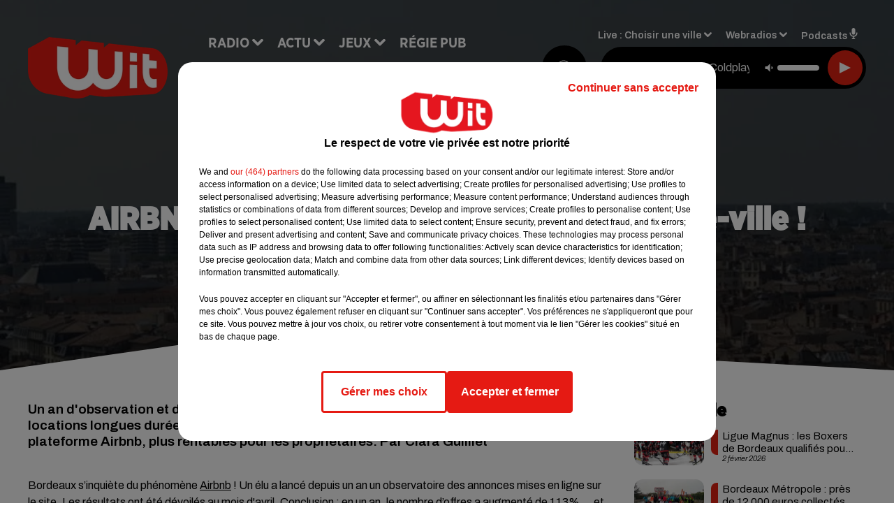

--- FILE ---
content_type: text/html; charset=utf-8
request_url: https://www.witfm.fr/news/airbnb-pousse-les-bordelais-hors-du-centre-ville-2149
body_size: 18160
content:
<!DOCTYPE html><html lang="fr"><head><meta charSet="utf-8"/><meta name="viewport" content="width=device-width,initial-scale=1.0"/><link rel="shortcut icon" type="image/x-icon" href="/favicon.ico"/><link rel="icon" type="image/x-icon" href="/favicon.ico"/><meta name="robots" content="max-snippet:-1, max-image-preview:large, max-video-preview:-1"/><script type="text/javascript" src="https://common.lesindesradios.fr/tc_LesIndesRadios_web_header.js" charSet="utf-8"></script><script type="text/javascript"> 

                    // Environment
                     var tc_vars = new Array();
                     var tc_array_events = new Array();
                     tc_vars["radio_id"] = '';
                    
                     window.tc_vars =
                      {
                        env_template: 'homepage',
                        env_work: 'PROD',
                        env_country: 'FR',
                        env_language: 'FR',
                        env_device: 'd',
                        env_currency: 'EUR',
                        // Website tree structure
                        page_name : "App load",
                        site_Id : 5608,
                        id_container : 'a5cc0b7b-4f9d-4e99-8884-ef2753293aba',
                        user_logged: 'no',
                        user_id: '',
                        user_type: '',
                        user_email: '',
                        radio_id:'',
                        id_reservation: '',
                        type_reservation: '',
                        ville_reservation: '',
                        date_reservation: '',
                        etablissement: '',
                        nom_espace: '',
                        quantite_siege: '',
                        creneau_reservation: '',
                        service_supplementaire: '',
                        unitprice_tf: '',
                        unitprice_ati: '',
                        totalprice_tf: '',
                        totalprice_ati: ''
                      };
                  
                      </script><meta name="description" content="Un an d&#x27;observation et d&#x27;étude du marché bordelais ont mené à cette conclusion. Les locations longues durées sont peu à peu remplacées par des locations saisonnières sur la plateforme Airbnb, plus rentables pour les propriétaires. Par Clara Guilliet"/><meta name="keywords" content="actu,info,actualité"/><title>AIRBNB pousse les bordelais hors du centre-ville ! - WIT FM</title><link href="https://www.witfm.fr/news/airbnb-pousse-les-bordelais-hors-du-centre-ville-2149" rel="canonical"/><meta property="twitter:title" content="AIRBNB pousse les bordelais hors du centre-ville ! - WIT FM"/><meta property="og:title" content="AIRBNB pousse les bordelais hors du centre-ville ! - WIT FM"/><meta property="og:url" content="https://www.witfm.fr/news/airbnb-pousse-les-bordelais-hors-du-centre-ville-2149"/><meta property="og:description" content="Un an d&#x27;observation et d&#x27;étude du marché bordelais ont mené à cette conclusion. Les locations longues durées sont peu à peu remplacées par des locations saisonnières sur la plateforme Airbnb, plus rentables pour les propriétaires. Par Clara Guilliet"/><meta property="twitter:description" content="Un an d&#x27;observation et d&#x27;étude du marché bordelais ont mené à cette conclusion. Les locations longues durées sont peu à peu remplacées par des locations saisonnières sur la plateforme Airbnb, plus rentables pour les propriétaires. Par Clara Guilliet"/><meta property="twitter:card" content="summary"/><meta property="og:type" content="article"/><meta property="twitter:image:alt" content=""/><meta property="og:image:alt" content=""/><meta property="twitter:image" content="https://medias.lesindesradios.fr/t:app(web)/t:r(unknown)/filters:format(jpeg)/radios/witfm/importrk/news/normal/2149.jpg"/><meta property="og:image" content="https://medias.lesindesradios.fr/t:app(web)/t:r(unknown)/filters:format(jpeg)/radios/witfm/importrk/news/normal/2149.jpg"/><meta name="og:image:width" content="350"/><meta name="next-head-count" content="17"/><link rel="stylesheet" type="text/css" href="/css/Statics2.css"/><link rel="stylesheet" type="text/css" href="/css/swiper-bundle.min.css"/><link href="/dynamics/8c52g1240/styles.css" rel="stylesheet" media="all"/><script>var apidata = {"radio":{"alias":"witfm","atId":628605,"background":null,"favicon":"https://bocir-medias-prod.s3.fr-par.scw.cloud/radios/witfm/images/favicon.ico","fixedPlayer":false,"id":"zonU3n4cTN","logoPosition":null,"maintenance":false,"metaDescription":"Site officiel de la radio Wit Fm. Ici c'est Wit Fm à Bordeaux, en Gironde et Nouvelle-Aquitaine. Écoutez la radio, nos webradios, podcasts, actu ...","name":"WIT FM","neoWinnerData":{"stationName":"WITAGENTBDX"},"pages":{"archive":"gnMFPDS8lA","lateralMenu":null,"playerExterne":"jSntIeMP1N","siteMap":"dSHuKhH6MT"},"playerPosition":["header","footer"],"primaryHost":"www.witfm.fr","radioFooterLogo":"https://bocir-medias-prod.s3.fr-par.scw.cloud/radios/witfm/images/footerLogo_J142Fb4Z97.png","radioLogo":"https://bocir-medias-prod.s3.fr-par.scw.cloud/radios/witfm/images/logo_zEP0iiF4US.png","robotsUrl":"https://www.witfm.fr/sitemap.xml\n","structure":{"header":{"logo":"left","menuHasRadios":null,"menuSide":"left","minimized":{"active":true,"onScroll":true},"sticky":true},"player":{"bottom":{"active":false,"hasBroadcast":false,"hideOnScroll":null,"sticky":true},"externalParameters":{"active":false,"size":{"height":null,"type":"medium","width":null},"title":null,"type":"newPage"},"hasDetails":false,"top":{"active":true,"simpleButtons":false}},"radioGroup":null,"rossel":null},"theme":{"blockTitleFont":"gothamNarrowUltra","darkColors":{"background":"#000000","muted":"#000000","text":"#ffffff"},"darkMode":false,"fontSizes":{"desktop":{"blockTitle":"2.6rem","chapo":"1.6rem","title":"4.6rem"},"mobile":{"blockTitle":"1.8rem","chapo":"1.6rem","title":"3.6rem"}},"footer":{"footerRadiosColor":null,"mainMenu":{"font":"gothamNarrow","fontSizes":{"desktop":"2rem","mobile":"2rem"},"italic":false,"menuColor":{"activeColor":"#e42313","arrowColor":"#6b6b6b","hoverColor":"#e42313","mainColor":"#ffffff"}},"secondMenu":{"font":"gothamNarrowBook","fontSizes":{"desktop":"1.5rem","mobile":"1.5rem"},"italic":false,"menuColor":{"activeColor":null,"arrowColor":null,"hoverColor":"#ffffff","mainColor":"#ffffff"}}},"footerColors":{"background":"#e42313","muted":"#ffffff","text":"#ffffff"},"header":{"color":"#e5e5e5","menu":{"font":"gothamNarrow","fontSizes":{"desktop":"2rem","mobile":"2rem"},"italic":false,"menuColor":{"activeColor":"#e42313","arrowColor":"#ffffff","hoverColor":"#e42313","mainColor":"#000000"}},"splitLine":{"active":true,"color":"#e5e5e5","fullWidth":false}},"homepageFontSizes":{"desktop":{"blockTitle":"6rem","chapo":null,"title":"17rem"},"mobile":{"blockTitle":"3.6rem","chapo":null,"title":"3.6rem"}},"italicTitles":false,"lightColors":{"background":"#ffffff","muted":"#000000","text":"#000000"},"mainColor":"#000000","mainFont":"archivo","player":{"artistParameters":{"color":"#ffffff","font":"archivo","fontSize":"1.6rem"},"bar":{"color":"#e42313","opacity":100},"mainColor":"#000000","titleParameters":{"color":"#ffffff","font":"archivo","fontSize":"1.4rem"}},"readMore":null,"readMoreFont":"gothamNarrow","rossel":{"button":null,"footer":null,"header":null,"heading":null,"separator":null,"thumbnail":{"borderBottom":null,"borderBottomColor":null,"fullWidth":null,"leadAnimation":null,"titleUnderline":null,"titleUnderlineColors":null,"zoom":true}},"separators":{"contentPageSeparator":{"desktopImage":{"mediaId":"vy0BCOOaNl","mediaUrl":"https://medias.lesindesradios.fr/fit-in/1440x2000//medias/Vsj0LZpM34/image/witfm_page_desktop1753260854505.svg"},"mobileImage":{"mediaId":"zPWx1FL10f","mediaUrl":"https://medias.lesindesradios.fr/fit-in/1440x2000//medias/Vsj0LZpM34/image/witfm_page_mobile1753450056884.svg"}},"footerSeparator":{"desktopImage":{"mediaId":"xEZ55KT8hF","mediaUrl":"https://medias.lesindesradios.fr/fit-in/1440x2000//medias/Vsj0LZpM34/image/witfm_footer_desktop1753260820565.svg"},"mobileImage":{"mediaId":"LnP2KF2mEo","mediaUrl":"https://medias.lesindesradios.fr/fit-in/1440x2000//medias/Vsj0LZpM34/image/witfm_footer_mobile1753260839521.svg"}},"homepageSeparator":{"desktopImage":{"mediaId":"Bq3znwbuaC","mediaUrl":"https://medias.lesindesradios.fr/fit-in/1440x2000//medias/Vsj0LZpM34/image/witfm_accueil_desktop1753260761356.svg"},"mobileBackwardImage":{"mediaId":"Ccar81pwwi","mediaUrl":"https://medias.lesindesradios.fr/fit-in/1440x2000//medias/Vsj0LZpM34/image/witfm_accueil_mobile_arriere_plan1753260780141.svg"},"mobileImage":{"mediaId":"qrVEJjTAHs","mediaUrl":"https://medias.lesindesradios.fr/fit-in/1440x2000//medias/Vsj0LZpM34/image/witfm_accueil_mobile1753281622830.svg"}}},"thumbnailBadgeFont":"gothamNarrow","thumbnailChipColor":"#e42313","thumbnailResumeFont":"archivo","titlesFont":"gothamNarrowBlack","titlesFontHomepage":"futura","useMainColorForTitles":false},"timeZone":"Europe/Paris","titreSite":"Ici c'est Wit FM !","ts":"8c52g1240","urls":{"appstore":"https://itunes.apple.com/fr/app/wit/id335004239?mt=8","facebook":"https://www.facebook.com/lapagewit","instagram":"https://www.instagram.com/wit_fm","playstore":"https://play.google.com/store/apps/details?id=com.starfm.app.wit&hl=fr_FR","twitter":"https://twitter.com/witfm","youtube":""}},"menuMain":{"id":"6tYZ1zXDaU","items":[{"id":"cm37mEmuuG","label":"À gagner sur Wit FM","parentId":"6ufpf5yU2U","target":"/jeux-en-cours/1"},{"id":"JG17pI8OHN","label":"Retrouver un titre","parentId":"tFHScfUqmk","target":"/retrouver-un-titre"},{"id":"IJWmcbt4Ex","label":"Comment nous écouter","parentId":"tFHScfUqmk","target":"/frequences-fm-dab-appli-mobile"},{"id":"tFHScfUqmk","label":"Radio","parentId":null,"target":"#"},{"id":"EES635pphL","label":"Actu","parentId":null,"target":"#"},{"id":"Gdw0NlD3pv","label":"Actu locale","parentId":"EES635pphL","target":"/actu-locale/1"},{"id":"NYNz3BB5sm","label":"Clubs partenaires","parentId":"6ufpf5yU2U","target":"/jeux-partenaires/1"},{"id":"FPOdnmsj2B","label":"Règlement des jeux ","parentId":"6ufpf5yU2U","target":"/reglements"},{"id":"h1ZsWXj2bz","label":"Émissions","parentId":"tFHScfUqmk","target":"/emissions/1"},{"id":"6ufpf5yU2U","label":"Jeux","parentId":null,"target":"/jeux-en-cours/1"},{"id":"aB065MNvmF","label":"Régie Pub","parentId":null,"target":"/contact-regie"},{"id":"uyZbilvnBU","label":"Contact","parentId":null,"target":"/contact"},{"id":"AEQxuIMQwD","label":"Musique","parentId":"EES635pphL","target":"/musique/1"},{"id":"bmCbWYn3hN","label":"Actu positive","parentId":"EES635pphL","target":"/actu-positive/1"},{"id":"FC0gZcWFqC","label":"Fil info","parentId":"EES635pphL","target":"/fil-info/1"},{"id":"eOyk4w8HYa","label":"Partenariats","parentId":"EES635pphL","target":"/evenements-a-venir/1"}],"menuType":"MAIN"},"menuFooter":{"id":"uijizdWjtl","items":[{"id":"vBIcbvm2g4","label":"Mentions légales","parentId":null,"target":"/mentions-legales"},{"id":"srN5qx4K3d","label":"Règlements des jeux","parentId":null,"target":"/reglements"},{"id":"DKqE0JnIz7","label":"Notice d’information RGPD","parentId":null,"target":"/rgpd"},{"id":"LqHzRycxYt","label":"Plan du site","parentId":null,"target":"/plan-du-site"}],"menuType":"FOOTER"},"mode":"light","ENDPOINT":"/graphql","zones":[{"group":null,"id":"lkZRV63X6h","label":"Choisir une ville","stream":{"altCover":"https://bocir-medias-prod.s3.fr-par.scw.cloud/radios/witfm/radiostream/p1T2uH2K6r/altCover_2I9nPYkqC7.jpeg","bd":"https://streams.lesindesradios.fr/play/radios/witfm/p1T2uH2K6r/any/60/sdstd.j3Xq2G%2BEQemjLVh5S1lnpIH0JhbW9UZoPUbywHwmA5Y%3D?format=sd","displayOnWebsite":true,"geofootprint":"44.53328260344534 -1.2544579378491627, 44.640866569231996 -0.5842919222241627, 44.72874170572086 -0.2629418245679127, 44.94298640227941 0.4703955777758573, 45.06921112838071 0.8384375699633573, 45.20676953567417 0.9016089566821073, 45.2899182081465 0.8439307340258573, 45.31889492368698 0.5747656949633573, 45.363297121075966 -0.5485863558178927, 45.40959272292915 -1.1583275667553927, 44.53328260344534 -1.2544579378491627","hasStartOver":false,"hd":"https://streams.lesindesradios.fr/play/radios/witfm/p1T2uH2K6r/any/60/sdstd.j3Xq2G%2BEQemjLVh5S1lnpIH0JhbW9UZoPUbywHwmA5Y%3D?format=hd","hls":"https://streams.lesindesradios.fr/play/radios/witfm/p1T2uH2K6r/any/60/sdstd.j3Xq2G%2BEQemjLVh5S1lnpIH0JhbW9UZoPUbywHwmA5Y%3D?format=hls","id":"p1T2uH2K6r","idMds":"2453443399508820009","imageUrl":"https://bocir-medias-prod.s3.fr-par.scw.cloud/radios/witfm/radiostream/p1T2uH2K6r/vignette_ikQ2UWNB1n.jpeg","label":"Wit Fm","parentId":null,"streamFormat":"Hd","type":"RADIO"}},{"group":null,"id":"Ggzi0Jdi9K","label":"Arcachon","stream":{"altCover":"https://bocir-medias-prod.s3.fr-par.scw.cloud/radios/witfm/radiostream/xZ4hjdJwoj/altCover_Wzm1AQ979q.jpeg","bd":"https://streams.lesindesradios.fr/play/radios/witfm/xZ4hjdJwoj/any/60/sdstd.3q%2FTvD01YKxRl2g6KEghMpaa1cjUWwh7HsKxsTYixg4%3D?format=sd","displayOnWebsite":true,"geofootprint":"44.53328260344534 -1.2544579378491627, 44.640866569231996 -0.5842919222241627, 44.72874170572086 -0.2629418245679127, 44.94298640227941 0.4703955777758573, 45.06921112838071 0.8384375699633573, 45.20676953567417 0.9016089566821073, 45.2899182081465 0.8439307340258573, 45.31889492368698 0.5747656949633573, 45.363297121075966 -0.5485863558178927, 45.40959272292915 -1.1583275667553927, 44.53328260344534 -1.2544579378491627","hasStartOver":false,"hd":"https://streams.lesindesradios.fr/play/radios/witfm/xZ4hjdJwoj/any/60/sdstd.3q%2FTvD01YKxRl2g6KEghMpaa1cjUWwh7HsKxsTYixg4%3D?format=hd","hls":"https://streams.lesindesradios.fr/play/radios/witfm/xZ4hjdJwoj/any/60/sdstd.3q%2FTvD01YKxRl2g6KEghMpaa1cjUWwh7HsKxsTYixg4%3D?format=hls","id":"xZ4hjdJwoj","idMds":"2453443399508820009","imageUrl":"https://bocir-medias-prod.s3.fr-par.scw.cloud/radios/witfm/radiostream/xZ4hjdJwoj/vignette_3NCPu3BYWh.jpeg","label":"Wit Fm Arcachon","parentId":"p1T2uH2K6r","streamFormat":"Hd","type":"RADIO"}},{"group":null,"id":"VYMJ7ueKgp","label":"Bordeaux","stream":{"altCover":"https://bocir-medias-prod.s3.fr-par.scw.cloud/radios/witfm/radiostream/p1T2uH2K6r/altCover_2I9nPYkqC7.jpeg","bd":"https://streams.lesindesradios.fr/play/radios/witfm/p1T2uH2K6r/any/60/sdstd.j3Xq2G%2BEQemjLVh5S1lnpIH0JhbW9UZoPUbywHwmA5Y%3D?format=sd","displayOnWebsite":true,"geofootprint":"44.53328260344534 -1.2544579378491627, 44.640866569231996 -0.5842919222241627, 44.72874170572086 -0.2629418245679127, 44.94298640227941 0.4703955777758573, 45.06921112838071 0.8384375699633573, 45.20676953567417 0.9016089566821073, 45.2899182081465 0.8439307340258573, 45.31889492368698 0.5747656949633573, 45.363297121075966 -0.5485863558178927, 45.40959272292915 -1.1583275667553927, 44.53328260344534 -1.2544579378491627","hasStartOver":false,"hd":"https://streams.lesindesradios.fr/play/radios/witfm/p1T2uH2K6r/any/60/sdstd.j3Xq2G%2BEQemjLVh5S1lnpIH0JhbW9UZoPUbywHwmA5Y%3D?format=hd","hls":"https://streams.lesindesradios.fr/play/radios/witfm/p1T2uH2K6r/any/60/sdstd.j3Xq2G%2BEQemjLVh5S1lnpIH0JhbW9UZoPUbywHwmA5Y%3D?format=hls","id":"p1T2uH2K6r","idMds":"2453443399508820009","imageUrl":"https://bocir-medias-prod.s3.fr-par.scw.cloud/radios/witfm/radiostream/p1T2uH2K6r/vignette_ikQ2UWNB1n.jpeg","label":"Wit Fm","parentId":null,"streamFormat":"Hd","type":"RADIO"}},{"group":null,"id":"5mmxkPvm0t","label":"Périgueux","stream":{"altCover":"https://bocir-medias-prod.s3.fr-par.scw.cloud/radios/witfm/radiostream/1yNQToCUVL/altCover_MmZHkHzXkS.jpeg","bd":"https://streams.lesindesradios.fr/play/radios/witfm/1yNQToCUVL/any/60/sdstd.cF2Jj6DXiXneh7RS%2FKk2a0Z8fvFryTnX%2B1S7zU9SXJI%3D?format=sd","displayOnWebsite":true,"geofootprint":"44.53328260344534 -1.2544579378491627, 44.640866569231996 -0.5842919222241627, 44.72874170572086 -0.2629418245679127, 44.94298640227941 0.4703955777758573, 45.06921112838071 0.8384375699633573, 45.20676953567417 0.9016089566821073, 45.2899182081465 0.8439307340258573, 45.31889492368698 0.5747656949633573, 45.363297121075966 -0.5485863558178927, 45.40959272292915 -1.1583275667553927, 44.53328260344534 -1.2544579378491627","hasStartOver":false,"hd":"https://streams.lesindesradios.fr/play/radios/witfm/1yNQToCUVL/any/60/sdstd.cF2Jj6DXiXneh7RS%2FKk2a0Z8fvFryTnX%2B1S7zU9SXJI%3D?format=hd","hls":"https://streams.lesindesradios.fr/play/radios/witfm/1yNQToCUVL/any/60/sdstd.cF2Jj6DXiXneh7RS%2FKk2a0Z8fvFryTnX%2B1S7zU9SXJI%3D?format=hls","id":"1yNQToCUVL","idMds":"2453443399508820009","imageUrl":"https://bocir-medias-prod.s3.fr-par.scw.cloud/radios/witfm/radiostream/1yNQToCUVL/vignette_JicrKwLEPu.jpeg","label":"Wit Fm Périgueux","parentId":"p1T2uH2K6r","streamFormat":"Hd","type":"RADIO"}}],"webradios":[{"altCover":"https://bocir-medias-prod.s3.fr-par.scw.cloud/radios/witfm/radiostream/LNmXUgH5PE/altCover_0WoGNoLqAw.jpeg","bd":"https://streams.lesindesradios.fr/play/radios/witfm/LNmXUgH5PE/any/60/sdstd.lKPVELpeTU1ix0AuLoA74qRJgHyvJ659w2yI%2FsPRwbE%3D?format=sd","displayOnWebsite":true,"geofootprint":null,"hasStartOver":false,"hd":"https://streams.lesindesradios.fr/play/radios/witfm/LNmXUgH5PE/any/60/sdstd.lKPVELpeTU1ix0AuLoA74qRJgHyvJ659w2yI%2FsPRwbE%3D?format=hd","hls":"https://streams.lesindesradios.fr/play/radios/witfm/LNmXUgH5PE/any/60/sdstd.lKPVELpeTU1ix0AuLoA74qRJgHyvJ659w2yI%2FsPRwbE%3D?format=hls","id":"LNmXUgH5PE","idMds":"3202359450568621736","imageUrl":"https://bocir-medias-prod.s3.fr-par.scw.cloud/radios/witfm/radiostream/LNmXUgH5PE/vignette_li8o5tmKVX.jpeg","label":"Wit Fm 80's","streamFormat":"Hd","type":"WEBRADIO"},{"altCover":"https://bocir-medias-prod.s3.fr-par.scw.cloud/radios/witfm/radiostream/MpPKeJogli/altCover_26ZYNPNFWc.jpeg","bd":"https://streams.lesindesradios.fr/play/radios/witfm/MpPKeJogli/any/60/sdstd.pIup80EnILljhZhLIrodNyOZkeNAu7cf0RJO2Sx4OhE%3D?format=sd","displayOnWebsite":true,"geofootprint":"","hasStartOver":false,"hd":"https://streams.lesindesradios.fr/play/radios/witfm/MpPKeJogli/any/60/sdstd.pIup80EnILljhZhLIrodNyOZkeNAu7cf0RJO2Sx4OhE%3D?format=hd","hls":"https://streams.lesindesradios.fr/play/radios/witfm/MpPKeJogli/any/60/sdstd.pIup80EnILljhZhLIrodNyOZkeNAu7cf0RJO2Sx4OhE%3D?format=hls","id":"MpPKeJogli","idMds":"3202359450568621778","imageUrl":"https://bocir-medias-prod.s3.fr-par.scw.cloud/radios/witfm/radiostream/MpPKeJogli/vignette_dO0w5D7MgI.jpeg","label":"Wit Fm 90's","streamFormat":"Hd","type":"WEBRADIO"},{"altCover":"https://bocir-medias-prod.s3.fr-par.scw.cloud/radios/witfm/radiostream/lNx1QSSbtx/altCover_KOhsyqEQK9.jpeg","bd":"https://streams.lesindesradios.fr/play/radios/witfm/lNx1QSSbtx/any/60/sdstd.XnMjvsI96Nyk8Y4fJkHotq%2FbUDeO%2Fvzt%2BvAK8eE%2FZvc%3D?format=sd","displayOnWebsite":true,"geofootprint":null,"hasStartOver":false,"hd":"https://streams.lesindesradios.fr/play/radios/witfm/lNx1QSSbtx/any/60/sdstd.XnMjvsI96Nyk8Y4fJkHotq%2FbUDeO%2Fvzt%2BvAK8eE%2FZvc%3D?format=hd","hls":"https://streams.lesindesradios.fr/play/radios/witfm/lNx1QSSbtx/any/60/sdstd.XnMjvsI96Nyk8Y4fJkHotq%2FbUDeO%2Fvzt%2BvAK8eE%2FZvc%3D?format=hls","id":"lNx1QSSbtx","idMds":"3202359450568621815","imageUrl":"https://bocir-medias-prod.s3.fr-par.scw.cloud/radios/witfm/radiostream/lNx1QSSbtx/vignette_GbvKAg1YEc.jpeg","label":"Wit Fm 2000","streamFormat":"Hd","type":"WEBRADIO"},{"altCover":"https://bocir-medias-prod.s3.fr-par.scw.cloud/radios/witfm/radiostream/OdD0onszmx/altCover_n3RkUQNP8R.jpeg","bd":"https://streams.lesindesradios.fr/play/radios/witfm/OdD0onszmx/any/60/sdstd.bg%2B0ss2mSi8shX1cOzhqwXbUO9hPBvAYfaPFyCkd%2BXk%3D?format=sd","displayOnWebsite":true,"geofootprint":null,"hasStartOver":false,"hd":"https://streams.lesindesradios.fr/play/radios/witfm/OdD0onszmx/any/60/sdstd.bg%2B0ss2mSi8shX1cOzhqwXbUO9hPBvAYfaPFyCkd%2BXk%3D?format=hd","hls":"https://streams.lesindesradios.fr/play/radios/witfm/OdD0onszmx/any/60/sdstd.bg%2B0ss2mSi8shX1cOzhqwXbUO9hPBvAYfaPFyCkd%2BXk%3D?format=hls","id":"OdD0onszmx","idMds":"3202359450568622118","imageUrl":"https://bocir-medias-prod.s3.fr-par.scw.cloud/radios/witfm/radiostream/OdD0onszmx/vignette_8hCHg4Xn3m.jpeg","label":"Wit Fm @Work","streamFormat":"Hd","type":"WEBRADIO"},{"altCover":"https://bocir-medias-prod.s3.fr-par.scw.cloud/radios/witfm/radiostream/QUzNmvWBcc/altCover_u3K5YRXHMh.jpeg","bd":"https://streams.lesindesradios.fr/play/radios/witfm/QUzNmvWBcc/any/60/sdstd.do6eJj32vKBuhWRdKhe4QV7jZEHlFh%2FkFK8VsQjYiNI%3D?format=sd","displayOnWebsite":true,"geofootprint":null,"hasStartOver":false,"hd":"https://streams.lesindesradios.fr/play/radios/witfm/QUzNmvWBcc/any/60/sdstd.do6eJj32vKBuhWRdKhe4QV7jZEHlFh%2FkFK8VsQjYiNI%3D?format=hd","hls":"https://streams.lesindesradios.fr/play/radios/witfm/QUzNmvWBcc/any/60/sdstd.do6eJj32vKBuhWRdKhe4QV7jZEHlFh%2FkFK8VsQjYiNI%3D?format=hls","id":"QUzNmvWBcc","idMds":"3202359450568621857","imageUrl":"https://bocir-medias-prod.s3.fr-par.scw.cloud/radios/witfm/radiostream/QUzNmvWBcc/vignette_bANXlmEWTF.jpeg","label":"Wit Fm Club","streamFormat":"Hd","type":"WEBRADIO"},{"altCover":"https://bocir-medias-prod.s3.fr-par.scw.cloud/radios/witfm/radiostream/rO3XPYY6xt/altCover_7oikzURczM.jpeg","bd":"https://streams.lesindesradios.fr/play/radios/witfm/rO3XPYY6xt/any/60/sdstd.GTTpxaGHdqf8jyaDUIrrwAVorJnvs0MW4KnVTo9TSIE%3D?format=sd","displayOnWebsite":true,"geofootprint":null,"hasStartOver":false,"hd":"https://streams.lesindesradios.fr/play/radios/witfm/rO3XPYY6xt/any/60/sdstd.GTTpxaGHdqf8jyaDUIrrwAVorJnvs0MW4KnVTo9TSIE%3D?format=hd","hls":"https://streams.lesindesradios.fr/play/radios/witfm/rO3XPYY6xt/any/60/sdstd.GTTpxaGHdqf8jyaDUIrrwAVorJnvs0MW4KnVTo9TSIE%3D?format=hls","id":"rO3XPYY6xt","idMds":"3554890196675908324","imageUrl":"https://bocir-medias-prod.s3.fr-par.scw.cloud/radios/witfm/radiostream/rO3XPYY6xt/vignette_wtgbTxTbHk.jpeg","label":"Wit Fm En Français","streamFormat":"Hd","type":"WEBRADIO"},{"altCover":"https://bocir-medias-prod.s3.fr-par.scw.cloud/radios/witfm/radiostream/NRsshG5aI3/altCover_ZlYraNFwMP.jpeg","bd":"https://streams.lesindesradios.fr/play/radios/witfm/NRsshG5aI3/any/60/sdstd.1WnyBmt2%2F0tqYEV5ywU%2BJg%2FS%2BENtKb2cKV1s4HHouO8%3D?format=sd","displayOnWebsite":true,"geofootprint":null,"hasStartOver":false,"hd":"https://streams.lesindesradios.fr/play/radios/witfm/NRsshG5aI3/any/60/sdstd.1WnyBmt2%2F0tqYEV5ywU%2BJg%2FS%2BENtKb2cKV1s4HHouO8%3D?format=hd","hls":"https://streams.lesindesradios.fr/play/radios/witfm/NRsshG5aI3/any/60/sdstd.1WnyBmt2%2F0tqYEV5ywU%2BJg%2FS%2BENtKb2cKV1s4HHouO8%3D?format=hls","id":"NRsshG5aI3","idMds":"3202359450568621997","imageUrl":"https://bocir-medias-prod.s3.fr-par.scw.cloud/radios/witfm/radiostream/NRsshG5aI3/vignette_ZSz2XP0qyH.jpeg","label":"Wit Fm Lounge","streamFormat":"Hd","type":"WEBRADIO"},{"altCover":"https://bocir-medias-prod.s3.fr-par.scw.cloud/radios/witfm/radiostream/JcNk2bUWxu/altCover_D6Csu6t8Gs.jpeg","bd":"https://streams.lesindesradios.fr/play/radios/witfm/JcNk2bUWxu/any/60/sdstd.afFlv%2FXcrqaAh82nD0kemH9cNZfXWXWTnax4%2FNJ%2F6Vg%3D?format=sd","displayOnWebsite":true,"geofootprint":null,"hasStartOver":false,"hd":"https://streams.lesindesradios.fr/play/radios/witfm/JcNk2bUWxu/any/60/sdstd.afFlv%2FXcrqaAh82nD0kemH9cNZfXWXWTnax4%2FNJ%2F6Vg%3D?format=hd","hls":"https://streams.lesindesradios.fr/play/radios/witfm/JcNk2bUWxu/any/60/sdstd.afFlv%2FXcrqaAh82nD0kemH9cNZfXWXWTnax4%2FNJ%2F6Vg%3D?format=hls","id":"JcNk2bUWxu","idMds":"3202359450568622034","imageUrl":"https://bocir-medias-prod.s3.fr-par.scw.cloud/radios/witfm/radiostream/JcNk2bUWxu/vignette_JhkvC1VODX.jpeg","label":"Wit Fm Love","streamFormat":"Hd","type":"WEBRADIO"}],"radiostreams":[{"altCover":"https://bocir-medias-prod.s3.fr-par.scw.cloud/radios/witfm/radiostream/p1T2uH2K6r/altCover_2I9nPYkqC7.jpeg","bd":"https://streams.lesindesradios.fr/play/radios/witfm/p1T2uH2K6r/any/60/sdstd.j3Xq2G%2BEQemjLVh5S1lnpIH0JhbW9UZoPUbywHwmA5Y%3D?format=sd","displayOnWebsite":true,"geofootprint":"44.53328260344534 -1.2544579378491627, 44.640866569231996 -0.5842919222241627, 44.72874170572086 -0.2629418245679127, 44.94298640227941 0.4703955777758573, 45.06921112838071 0.8384375699633573, 45.20676953567417 0.9016089566821073, 45.2899182081465 0.8439307340258573, 45.31889492368698 0.5747656949633573, 45.363297121075966 -0.5485863558178927, 45.40959272292915 -1.1583275667553927, 44.53328260344534 -1.2544579378491627","hasStartOver":false,"hd":"https://streams.lesindesradios.fr/play/radios/witfm/p1T2uH2K6r/any/60/sdstd.j3Xq2G%2BEQemjLVh5S1lnpIH0JhbW9UZoPUbywHwmA5Y%3D?format=hd","hls":"https://streams.lesindesradios.fr/play/radios/witfm/p1T2uH2K6r/any/60/sdstd.j3Xq2G%2BEQemjLVh5S1lnpIH0JhbW9UZoPUbywHwmA5Y%3D?format=hls","id":"p1T2uH2K6r","idMds":"2453443399508820009","imageUrl":"https://bocir-medias-prod.s3.fr-par.scw.cloud/radios/witfm/radiostream/p1T2uH2K6r/vignette_ikQ2UWNB1n.jpeg","label":"Wit Fm","parentId":null,"streamFormat":"Hd","type":"RADIO"},{"altCover":"https://bocir-medias-prod.s3.fr-par.scw.cloud/radios/witfm/radiostream/xZ4hjdJwoj/altCover_Wzm1AQ979q.jpeg","bd":"https://streams.lesindesradios.fr/play/radios/witfm/xZ4hjdJwoj/any/60/sdstd.3q%2FTvD01YKxRl2g6KEghMpaa1cjUWwh7HsKxsTYixg4%3D?format=sd","displayOnWebsite":true,"geofootprint":"44.53328260344534 -1.2544579378491627, 44.640866569231996 -0.5842919222241627, 44.72874170572086 -0.2629418245679127, 44.94298640227941 0.4703955777758573, 45.06921112838071 0.8384375699633573, 45.20676953567417 0.9016089566821073, 45.2899182081465 0.8439307340258573, 45.31889492368698 0.5747656949633573, 45.363297121075966 -0.5485863558178927, 45.40959272292915 -1.1583275667553927, 44.53328260344534 -1.2544579378491627","hasStartOver":false,"hd":"https://streams.lesindesradios.fr/play/radios/witfm/xZ4hjdJwoj/any/60/sdstd.3q%2FTvD01YKxRl2g6KEghMpaa1cjUWwh7HsKxsTYixg4%3D?format=hd","hls":"https://streams.lesindesradios.fr/play/radios/witfm/xZ4hjdJwoj/any/60/sdstd.3q%2FTvD01YKxRl2g6KEghMpaa1cjUWwh7HsKxsTYixg4%3D?format=hls","id":"xZ4hjdJwoj","idMds":"2453443399508820009","imageUrl":"https://bocir-medias-prod.s3.fr-par.scw.cloud/radios/witfm/radiostream/xZ4hjdJwoj/vignette_3NCPu3BYWh.jpeg","label":"Wit Fm Arcachon","parentId":"p1T2uH2K6r","streamFormat":"Hd","type":"RADIO"},{"altCover":"https://bocir-medias-prod.s3.fr-par.scw.cloud/radios/witfm/radiostream/1yNQToCUVL/altCover_MmZHkHzXkS.jpeg","bd":"https://streams.lesindesradios.fr/play/radios/witfm/1yNQToCUVL/any/60/sdstd.cF2Jj6DXiXneh7RS%2FKk2a0Z8fvFryTnX%2B1S7zU9SXJI%3D?format=sd","displayOnWebsite":true,"geofootprint":"44.53328260344534 -1.2544579378491627, 44.640866569231996 -0.5842919222241627, 44.72874170572086 -0.2629418245679127, 44.94298640227941 0.4703955777758573, 45.06921112838071 0.8384375699633573, 45.20676953567417 0.9016089566821073, 45.2899182081465 0.8439307340258573, 45.31889492368698 0.5747656949633573, 45.363297121075966 -0.5485863558178927, 45.40959272292915 -1.1583275667553927, 44.53328260344534 -1.2544579378491627","hasStartOver":false,"hd":"https://streams.lesindesradios.fr/play/radios/witfm/1yNQToCUVL/any/60/sdstd.cF2Jj6DXiXneh7RS%2FKk2a0Z8fvFryTnX%2B1S7zU9SXJI%3D?format=hd","hls":"https://streams.lesindesradios.fr/play/radios/witfm/1yNQToCUVL/any/60/sdstd.cF2Jj6DXiXneh7RS%2FKk2a0Z8fvFryTnX%2B1S7zU9SXJI%3D?format=hls","id":"1yNQToCUVL","idMds":"2453443399508820009","imageUrl":"https://bocir-medias-prod.s3.fr-par.scw.cloud/radios/witfm/radiostream/1yNQToCUVL/vignette_JicrKwLEPu.jpeg","label":"Wit Fm Périgueux","parentId":"p1T2uH2K6r","streamFormat":"Hd","type":"RADIO"}],"podcastsLink":"/les-podcasts-wit-fm","playerExterne":"/player","images":{"from":["https://bocir-prod-bucket","https://bocir-medias-prod"],"to":"https://medias.lesindesradios.fr"},"taggingData":{"radioIdCmp":628605,"headerCmp":"https://common.lesindesradios.fr/tc_LesIndesRadios_web_header.js","bodyCmp":"https://common.lesindesradios.fr/tc_LesIndesRadios_web_body.js","scriptCmp":null},"eventTypes":[{"id":"2vrkFGibaz","name":"Festival"},{"id":"aJ12q7gGN4","name":"Salon/Foire"},{"id":"AnrKnnsvFK","name":"Matchs Sportifs"},{"id":"bSfTbDV5PT","name":"Autre"},{"id":"CSGjqBRjRT","name":"Sport"},{"id":"F8vnMfo2w0","name":"Loto"},{"id":"fHL3OXAeKc","name":"Théâtre"},{"id":"h6QtWFmvTg","name":"Exposition"},{"id":"iZLWZswuHl","name":"Rallies"},{"id":"kd5nt1GhGw","name":"Kermesse"},{"id":"Ktk85c2Pgt","name":"Fête"},{"id":"kVSs4cI5Qv","name":"Défilé de mode"},{"id":"Nbyg2ko8dZ","name":"Brocante"},{"id":"nKvE4LPZvK","name":"Ateliers"},{"id":"oexf66jvgE","name":"Foires"},{"id":"r5ifJ78YOQ","name":"Concert"},{"id":"UGyjJA4qz1","name":"Courses pédestres"},{"id":"wk9Yu07DfH","name":"Conférences"}]};
</script><noscript data-n-css=""></noscript><script defer="" nomodule="" src="/_next/static/chunks/polyfills-c67a75d1b6f99dc8.js"></script><script src="/_next/static/chunks/webpack-74d3eef7a263d7ef.js" defer=""></script><script src="/_next/static/chunks/framework-03cd576e71e4cd66.js" defer=""></script><script src="/_next/static/chunks/main-d2ba44903cd47711.js" defer=""></script><script src="/_next/static/chunks/pages/_app-1f09d01423f32803.js" defer=""></script><script src="/_next/static/chunks/pages/%5B%5B...proxy+%5D%5D-7891cb9699c51b1e.js" defer=""></script><script src="/_next/static/cshfCXOD5hTEPTVy3uK5x/_buildManifest.js" defer=""></script><script src="/_next/static/cshfCXOD5hTEPTVy3uK5x/_ssgManifest.js" defer=""></script></head><body class="mode--light"><iframe id="iframe-connect" style="display:none"></iframe><script type="text/javascript"> 
                    // Environment
                     var tc_vars = new Array();
                     tc_vars["radio_id"] = '';
                   </script><div id="__next"><div class="Global media-max-height-lg"><header class="Header  bg--header 
    
    
    
    HasSeparator
    IsFixed
    
    
    
    
    
    
    
    HasPlayer
    
  " id="Header"><div class="container"><div class="HeaderContainer  CustomHeader "><div class="HeaderLeftElements"><a class="HeaderLogo" href="/"><span class="logo" style="cursor:pointer"><img src="https://medias.lesindesradios.fr/t:app(web)/t:r(unknown)/fit-in/300x2000/filters:format(webp)/filters:quality(100)/radios/witfm/images/logo_zEP0iiF4US.png" alt="logo"/></span></a><div class="HeaderToggler"><button type="button" class="btn"><i class="icon"><svg version="1.1" xmlns="http://www.w3.org/2000/svg" xmlns:xlink="http://www.w3.org/1999/xlink" class="menu" x="0px" y="0px" viewBox="0 0 20 20" xml:space="preserve"><path d="M0,16v-2h20v2H0z M0,11V9h20v2H0z M0,6V4h20v2H0z"></path></svg></i></button></div></div><div class="HeaderNavContainer" id="HeaderNavContainer"><div class="" style="display:flex;flex:1 1 1px;flex-direction:column"><nav class="HeaderNav"><div class="MenuTop"><div class="isNotMobile "><div class="collapseHeader "><ul class="nav"><li class="nav-item dropdown "><a href="#" class="dropdown-toggle nav-link"> <!-- -->Radio</a><div class="dropdown-menu  "><a class="dropdown-item" href="/retrouver-un-titre">Retrouver un titre</a><a class="dropdown-item" href="/frequences-fm-dab-appli-mobile">Comment nous écouter</a><a class="dropdown-item" href="/emissions/1">Émissions</a></div></li><li class="nav-item dropdown "><a href="#" class="dropdown-toggle nav-link"> <!-- -->Actu</a><div class="dropdown-menu  "><a class="dropdown-item" href="/actu-locale/1">Actu locale</a><a class="dropdown-item" href="/musique/1">Musique</a><a class="dropdown-item" href="/actu-positive/1">Actu positive</a><a class="dropdown-item" href="/fil-info/1">Fil info</a><a class="dropdown-item" href="/evenements-a-venir/1">Partenariats</a></div></li><li class="nav-item dropdown "><a href="/jeux-en-cours/1" class="dropdown-toggle nav-link"> <!-- -->Jeux</a><div class="dropdown-menu  "><a class="dropdown-item" href="/jeux-en-cours/1">À gagner sur Wit FM</a><a class="dropdown-item" href="/jeux-partenaires/1">Clubs partenaires</a><a class="dropdown-item" href="/reglements">Règlement des jeux </a></div></li><li class="nav-item "><a class="nav-link" href="/contact-regie"> <!-- -->Régie Pub</a></li><li class="nav-item "><a class="nav-link" href="/contact"> <!-- -->Contact</a></li></ul></div></div></div></nav></div></div><div class="HeaderSearch"><a class="btn 
  
   " aria-label="Rechercher" href="/recherche"><i class="icon"><svg version="1.1" xmlns="http://www.w3.org/2000/svg" xmlns:xlink="http://www.w3.org/1999/xlink" class="search" x="0px" y="0px" viewBox="0 0 20 20" xml:space="preserve"><path d="M17.8,16.4l-2.1-2.1c0,0,0,0-0.1,0c2.1-2.7,1.9-6.7-0.6-9.1c-2.7-2.7-7.2-2.7-9.9,0c-2.7,2.7-2.7,7.2,0,9.9 C6.4,16.3,8.1,17,10,17c1.5,0,3-0.5,4.2-1.4c0,0,0,0,0,0.1l2.1,2.1c0.4,0.4,1,0.4,1.4,0C18.2,17.4,18.2,16.8,17.8,16.4z M5.8,14.2 c-2.3-2.3-2.3-6.1,0-8.5c2.3-2.3,6.1-2.3,8.5,0c2.3,2.3,2.3,6.1,0,8.5C13.1,15.4,11.6,16,10,16C8.4,16,6.9,15.4,5.8,14.2z"></path></svg></i></a></div><div class="HeaderAside group1981"><nav class="HeaderSources"><ul class="nav"><li class="nav-item dropdown "><a href="#" class="dropdown-toggle nav-link">Live : <!-- --> <!-- -->Choisir une ville</a><div class="dropdown-menu  "><button type="button" class="dropdown-item">Choisir une ville</button><button type="button" class="dropdown-item">Arcachon</button><button type="button" class="dropdown-item">Bordeaux</button><button type="button" class="dropdown-item">Périgueux</button></div></li><li class="nav-item dropdown "><a href="#" class="dropdown-toggle nav-link"> <!-- -->Webradios</a><div class="dropdown-menu  "><button type="button" class="dropdown-item">Wit Fm 80&#x27;s</button><button type="button" class="dropdown-item">Wit Fm 90&#x27;s</button><button type="button" class="dropdown-item">Wit Fm 2000</button><button type="button" class="dropdown-item">Wit Fm @Work</button><button type="button" class="dropdown-item">Wit Fm Club</button><button type="button" class="dropdown-item">Wit Fm En Français</button><button type="button" class="dropdown-item">Wit Fm Lounge</button><button type="button" class="dropdown-item">Wit Fm Love</button></div></li><li class="nav-item "><a class="nav-link" href="/les-podcasts-wit-fm"> <!-- -->Podcasts<i class="icon"><svg version="1.1" xmlns="http://www.w3.org/2000/svg" xmlns:xlink="http://www.w3.org/1999/xlink" class="podcast" x="0px" y="0px" viewBox="0 0 20 20" xml:space="preserve"><path d="M11,15.9C11,15.9,11,16,11,15.9l0,2.1h1c0.6,0,1,0.4,1,1s-0.4,1-1,1H8c-0.6,0-1-0.4-1-1s0.4-1,1-1h1v-2 c0,0,0-0.1,0-0.1C5.6,15.4,3,12.5,3,9c0-0.6,0.4-1,1-1s1,0.4,1,1c0,2.8,2.2,5,5,5s5-2.2,5-5c0-0.6,0.4-1,1-1s1,0.4,1,1 C17,12.5,14.4,15.4,11,15.9z M10,12c1.7,0,3-1.3,3-3V3c0-1.7-1.3-3-3-3S7,1.3,7,3v6C7,10.7,8.3,12,10,12z"></path></svg></i></a></li></ul></nav><div class="block bg--player Player PlayerSmall"></div></div></div></div></header><main class="Main"><script type="application/ld+json">{"@context":"http://schema.org","@type":"NewsArticle","mainEntityOfPage":{"@type":"WebPage","@id":"https://google.com/article"},"headline":"AIRBNB pousse les bordelais hors du centre-ville !","datePublished":"2017-04-13T16:38:07.000Z","publisher":{"@type":"Organization","name":"WIT FM","logo":{"@type":"ImageObject","url":"https://bocir-medias-prod.s3.fr-par.scw.cloud/radios/witfm/images/logo_zEP0iiF4US.png"}},"author":{"@type":"Organization","name":"WIT FM"},"image":["https://bocir-medias-prod.s3.fr-par.scw.cloud/radios/witfm/importrk/news/carre/2149.jpg"]}</script><div id="PlayerDetailsOverlay" class="PlayerDetailsOverlay hidden"></div><section class="section bg--section-light bg--img  CONTENT" id="section0"><div class="bg-container"><style>#section0 .bg-container::after {background-image: url('https://medias.lesindesradios.fr/t:app(web)/t:r(unknown)/fit-in/1100x2000/filters:format(webp)/radios/witfm/importrk/news/normal/2149.jpg')}</style></div><div class="container"><h1 id="titre" class="h1 block title join">AIRBNB pousse les bordelais hors du centre-ville !</h1><div class="block date" style="display:flex;flex-direction:column;color:#000000" id="dateEtAuteur"><p class="block date" id="dateEtAuteur">Publié : 13 avril 2017 à 18h38  par Rédaction  </p></div></div></section><section class="section bg--section-light CONTENT" id="section1"><div class="container"><div class="oneBlock separator filler"><div class="wave separator " style="position:absolute;left:0rem;bottom:calc(100% - 1px);width:calc(100vw);z-index:1"><div class="svgContainer"><svg width="100vw"><image preserveAspectRatio="xMidYMid slice" style="width:calc(100vw);height:auto;object-fit:cover" class="default" href="https://medias.lesindesradios.fr/fit-in/1440x2000//medias/Vsj0LZpM34/image/witfm_page_desktop1753260854505.svg"></image></svg></div></div><div class="afterSeparator"></div></div></div></section><section class="section bg--section-light CONTENT" id="section2"><div class="container"><div class="row"><div class="col col-10 col-md-7"><h2 class="block lead" id="chapo" style="white-space:pre-line">Un an d&#x27;observation et d&#x27;étude du marché bordelais ont mené à cette conclusion. Les locations longues durées sont peu à peu remplacées par des locations saisonnières sur la plateforme Airbnb, plus rentables pour les propriétaires. Par Clara Guilliet</h2><div id="paragraphe_import" class="block paragraph"><script>window.blocparagraphe_import=true;</script> <p>Bordeaux s&rsquo;inqui&egrave;te du ph&eacute;nom&egrave;ne <a href="http://www.witfm.fr/article-690-airbnb-collecte-desormais-la-taxe-de-sejour.html">Airbnb</a> ! Un &eacute;lu a lanc&eacute; depuis un an un observatoire des annonces mises en ligne sur le site. Les r&eacute;sultats ont &eacute;t&eacute; d&eacute;voil&eacute;s au mois d'avril. Conclusion : en un an, le nombre d&rsquo;offres a augment&eacute; de 113%&hellip;.et pour la plupart des logements qui sont enti&egrave;rement consacr&eacute;s &agrave; cette location ponctuelle. Le probl&egrave;me, c&rsquo;est que petit &agrave; petit les logements destin&eacute;s &agrave; la location longue dur&eacute;e eux disparaissent. "<em>84% des logements entiers propos&eacute;s sur la plateforme sont enti&egrave;rement d&eacute;di&eacute;s &agrave; Airbnb. Ils viennent en diminution durable du parc de logement pour habiter la ville"</em>, analyse Mathieu Rouveyre,&nbsp;fondateur de l&rsquo;Observatoire airbnb et vice-pr&eacute;sident du d&eacute;partement de Gironde.</p>
<p>"<em>J&rsquo;ai entendu &agrave; plusieurs reprises dans mes permanences : je cherche un logement social parce que mon propri&eacute;taire met mon logement sur Airbnb</em>", raconte l&rsquo;&eacute;lu socialiste, rappelant que 80 % de la population est &eacute;ligible &agrave; un logement social.</p>
<p><strong>5.071 offres de logements sur Bordeaux.</strong></p>
<p>Le nombre de logements propos&eacute;s &agrave; la location &agrave; Bordeaux sur Airbnb est en pleine explosion : entre mars 2016 et mars 2017, il est pass&eacute; de 3.095 &agrave; 6.588, soit 113% selon le rapport de l'Observatoire.</p>
<p><strong>Bordeaux pourrait &agrave; terme perdre des habitants.</strong></p>
<p>La tendance de fond pourrait avoir des cons&eacute;quences sur une d&eacute;mographie bordelaise pourtant en plein dynamisme avec l'arriv&eacute;e de la LGV. "<em>Dans certains quartiers, et c'est le cas en centre-ville, dans les Chartrons ou &agrave; Saint-Michel, les touristes remplacent les riverains. A terme, Bordeaux pourrait voir sa population diminuer.</em>" Mathieu Rouveyre se dit d'autant plus inquiet que le m&ecirc;me ph&eacute;nom&egrave;ne a d&eacute;j&agrave; &eacute;t&eacute; observ&eacute; dans d'autres grandes villes et notamment Paris.</p>
<p><strong>Eveiller une conscience citoyenne.</strong></p>
<p>Alors comment r&eacute;agir ? Le constat est &eacute;vident : on gagne cinq &agrave; six fois plus en louant &agrave; la semaine que de fa&ccedil;on durable. Difficile donc de concurrencer le syst&egrave;me. "<em>Toutes les grandes villes r&eacute;fl&eacute;chissent &agrave; des solutions</em>, explique Mathieu Rouveyre. <em>Barcelone et Madrid, par exemple, encadrent strictement les locations et limitent le nombre de jours autoris&eacute;s de location pour un m&ecirc;me bien</em>". A Bordeaux, Mathieu Rouveyre estim qu'il faudra aussi faire preuve de plus de fermet&eacute;. "<em>La taxe locative ne suffit pas, elle est r&eacute;percut&eacute;e sur le prix des locations. Il faut aussi faire de la pr&eacute;vention. Expliquer qu'en louant individuellement son bien, certes on arrondit ses fins de mois mais on participe &agrave; un ph&eacute;nom&egrave;ne collectif de gentrification des villes</em>."</p></div><div style="display:flex;flex-flow:row-reverse" id="reseauxsociaux_khnakx1q0"><button type="button" class="btn 
  
   btn-sm "><i class="icon"><svg version="1.1" xmlns="http://www.w3.org/2000/svg" xmlns:xlink="http://www.w3.org/1999/xlink" class="facebook" x="0px" y="0px" viewBox="0 0 20 20" xml:space="preserve"><path d="M11.1,17v-6.4h2.1l0.3-2.5h-2.5V6.5c0-0.7,0.2-1.2,1.2-1.2h1.3V3.1C13,3,12.4,3,11.7,3c-1.7-0.1-3.1,1.1-3.2,2.8 c0,0.2,0,0.3,0,0.5v1.8H6.4v2.5h2.1V17H11.1z"></path></svg></i></button><button type="button" class="btn 
  
   btn-sm "><i class="icon"><svg version="1.1" xmlns="http://www.w3.org/2000/svg" xmlns:xlink="http://www.w3.org/1999/xlink" class="twitter" x="0px" y="0px" viewBox="0 0 20 20" xml:space="preserve"><path d="M14.3134 2.5H16.6135L11.5884 8.85385L17.5 17.5H12.8713L9.24593 12.2562L5.09769 17.5H2.7962L8.17098 10.7038L2.5 2.5H7.24621L10.5232 7.29308L14.3134 2.5ZM13.5061 15.9769H14.7806L6.55368 3.94308H5.186L13.5061 15.9769Z"></path></svg></i></button></div></div><div class="col col-10 col-md-3 Aside"><div class="block News" id="remonteeArticles_mdfsjcjy1"><div class="heading 

  "><h2 class="title h2  ">Actu locale</h2></div><div class="row row-alt-1 grid gutters-md"><div class="col-1 col-md-1 "><a class="thumbnail d-flex  animated-img" title="Ligue Magnus : les Boxers de Bordeaux qualifiés pour les play-offs" href="/ligue-magnus-les-boxers-de-bordeaux-qualifies-pour-les-play-offs"><figure class="media ratio--16-9" style="align-items:center;justify-content:center"><img class="" src="https://medias.lesindesradios.fr/t:app(web)/t:r(unknown)/fit-in/400x225/filters:format(webp)/medias/Vsj0LZpM34/image/26271_jpeg-format16by9.jpeg" alt="Ligue Magnus : les Boxers de Bordeaux qualifiés pour les play-offs" width="16" height="9"/></figure><div class="resume"><p class="date">2 février 2026</p><h3 class="h3">Ligue Magnus : les Boxers de Bordeaux qualifiés pour les play-offs</h3><div class="AudioPlayer"><div class="AudioControl"></div><div class="AudioProgress"></div></div></div></a></div><div class="col-1 col-md-1 "><a class="thumbnail d-flex  animated-img" title="Bordeaux Métropole : près de 12 000 euros collectés pour les..." href="/pres-de-12-000-euros-collectes-pour-les-enfants-hospitalises-grace-a-la-diagonale-des-reves"><figure class="media ratio--16-9" style="align-items:center;justify-content:center"><img class="" src="https://medias.lesindesradios.fr/t:app(web)/t:r(unknown)/fit-in/400x225/filters:format(webp)/medias/Vsj0LZpM34/image/625021537_18075290240383297_9091881697928499252_n1770028653116-format16by9.jpg" alt="Bordeaux Métropole : près de 12 000 euros collectés pour les..." width="16" height="9"/></figure><div class="resume"><p class="date">2 février 2026</p><h3 class="h3">Bordeaux Métropole : près de 12 000 euros collectés pour les...</h3><div class="AudioPlayer"><div class="AudioControl"></div><div class="AudioProgress"></div></div></div></a></div><div class="col-1 col-md-1 "><a class="thumbnail d-flex  animated-img" title="Élections municipales 2026 : dernière semaine pour s&#x27;inscrire sur..." href="/elections-municipales-derniere-semaine-pour-s-inscrire-sur-les-listes-electorales"><figure class="media ratio--16-9" style="align-items:center;justify-content:center"><img class="" src="https://medias.lesindesradios.fr/t:app(web)/t:r(unknown)/fit-in/400x225/filters:format(webp)/medias/Vsj0LZpM34/image/25674_jpeg-format16by9.jpeg" alt="Élections municipales 2026 : dernière semaine pour s&#x27;inscrire sur..." width="16" height="9"/></figure><div class="resume"><p class="date">2 février 2026</p><h3 class="h3">Élections municipales 2026 : dernière semaine pour s&#x27;inscrire sur...</h3><div class="AudioPlayer"><div class="AudioControl"></div><div class="AudioProgress"></div></div></div></a></div><div class="col-1 col-md-1 "><a class="thumbnail d-flex  animated-img" title="Mios : une tornade frappe 300 habitations, le plan communal de..." href="/mios-une-tornade-frappe-300-habitations-le-plan-communal-de-sauvegarde-toujours-active"><figure class="media ratio--16-9" style="align-items:center;justify-content:center"><img class="" src="https://medias.lesindesradios.fr/t:app(web)/t:r(unknown)/fit-in/400x225/filters:format(webp)/medias/Vsj0LZpM34/image/626683968_1337769538382877_4502300080402329244_n1769887855097-format16by9.jpg" alt="Mios : une tornade frappe 300 habitations, le plan communal de..." width="16" height="9"/></figure><div class="resume"><p class="date">31 janvier 2026</p><h3 class="h3">Mios : une tornade frappe 300 habitations, le plan communal de...</h3><div class="AudioPlayer"><div class="AudioControl"></div><div class="AudioProgress"></div></div></div></a></div><div class="col-1 col-md-1 "><a class="thumbnail d-flex  animated-img" title="Libourne va distribuer gratuitement ses parapluies bleus installées..." href="/libourne-va-distribuer-gratuitement-ses-parapluies-bleus-installees-dans-les-rues-pendant-les-fetes-de-noel"><figure class="media ratio--16-9" style="align-items:center;justify-content:center"><img class="" src="https://medias.lesindesradios.fr/t:app(web)/t:r(unknown)/fit-in/400x225/filters:format(webp)/medias/Vsj0LZpM34/image/623785639_1378213857682606_7649477117007813489_n1769790833671-format16by9.jpg" alt="Libourne va distribuer gratuitement ses parapluies bleus installées..." width="16" height="9"/></figure><div class="resume"><p class="date">30 janvier 2026</p><h3 class="h3">Libourne va distribuer gratuitement ses parapluies bleus installées...</h3><div class="AudioPlayer"><div class="AudioControl"></div><div class="AudioProgress"></div></div></div></a></div><div class="col-1 col-md-1 "><a class="thumbnail d-flex  animated-img" title="TBM : des travaux nocturnes sur une partie du Tram E du 2 au 4 février" href="/tbm-des-travaux-nocturnes-sur-une-partie-du-tram-e-du-2-au-4-fevrier"><figure class="media ratio--16-9" style="align-items:center;justify-content:center"><img class="" src="https://medias.lesindesradios.fr/t:app(web)/t:r(unknown)/fit-in/400x225/filters:format(webp)/radios/blackbox/importrk/news/main/17798.jpeg" alt="TBM : des travaux nocturnes sur une partie du Tram E du 2 au 4 février" width="16" height="9"/></figure><div class="resume"><p class="date">30 janvier 2026</p><h3 class="h3">TBM : des travaux nocturnes sur une partie du Tram E du 2 au 4 février</h3><div class="AudioPlayer"><div class="AudioControl"></div><div class="AudioProgress"></div></div></div></a></div></div><div class="bottomHeading customButton "><div class="customButtonContainer"><a href="https://www.witfm.fr/actu-locale"><span>+ D’ACTU LOCALE</span></a></div></div></div></div></div></div></section><section class="section bg--section-light CONTENT" id="section3"><div class="container"><div class="block News" id="remonteeArticles_khnakx1q1"><div class="heading 

  "><h2 class="title h2  ">Musique</h2></div><div class="row row-alt-3 grid "><div class="col-3 col-md-1 "><a class="thumbnail  animated-img" title="Ligue Magnus : les Boxers de Bordeaux qualifiés pour les play-offs" href="/ligue-magnus-les-boxers-de-bordeaux-qualifies-pour-les-play-offs"><figure class="media ratio--16-9" style="align-items:center;justify-content:center"><img class="" src="https://medias.lesindesradios.fr/t:app(web)/t:r(unknown)/fit-in/500x281/filters:format(webp)/medias/Vsj0LZpM34/image/26271_jpeg-format16by9.jpeg" alt="Ligue Magnus : les Boxers de Bordeaux qualifiés pour les play-offs" width="16" height="9"/></figure><div class="overlay"><div class="resume"><p class="date">2 février 2026</p><h3 class="h3">Ligue Magnus : les Boxers de Bordeaux qualifiés pour les play-offs</h3><div class="AudioPlayer"><div class="AudioControl"></div><div class="AudioProgress"></div></div></div></div></a></div><div class="col-3 col-md-1 "><a class="thumbnail  animated-img" title="Le dernier album d&#x27;Amir certifié disque d&#x27;Or" href="/le-dernier-album-d-amir-certifie-disque-d-or"><figure class="media ratio--16-9" style="align-items:center;justify-content:center"><img class="" src="https://medias.lesindesradios.fr/t:app(web)/t:r(unknown)/fit-in/500x281/filters:format(webp)/medias/Vsj0LZpM34/image/C_amir21770038715447-format16by9.jpg" alt="Le dernier album d&#x27;Amir certifié disque d&#x27;Or" width="16" height="9"/></figure><div class="overlay"><div class="resume"><p class="date">2 février 2026</p><h3 class="h3">Le dernier album d&#x27;Amir certifié disque d&#x27;Or</h3><div class="AudioPlayer"><div class="AudioControl"></div><div class="AudioProgress"></div></div></div></div></a></div><div class="col-3 col-md-1 "><a class="thumbnail  animated-img" title="L&#x27;ex Spice Girls, Mel C, dévoile un second single, avant la sortie..." href="/l-ex-spice-girl-mel-c-devoile-un-second-single-avant-la-sortie-de-son-album-le-1er-mai"><figure class="media ratio--16-9" style="align-items:center;justify-content:center"><img class="" src="https://medias.lesindesradios.fr/t:app(web)/t:r(unknown)/fit-in/500x281/filters:format(webp)/medias/Vsj0LZpM34/image/35737403593_5217e083f2_b1770033474382-format16by9.jpg" alt="L&#x27;ex Spice Girls, Mel C, dévoile un second single, avant la sortie..." width="16" height="9"/></figure><div class="overlay"><div class="resume"><p class="date">2 février 2026</p><h3 class="h3">L&#x27;ex Spice Girls, Mel C, dévoile un second single, avant la sortie...</h3><div class="AudioPlayer"><div class="AudioControl"></div><div class="AudioProgress"></div></div></div></div></a></div></div></div><div class="block News" id="remonteeArticles_lki20cj94"><div class="heading 

  "><h2 class="title h2  ">Actu positive</h2></div><div class="row row-alt-4 grid "><div class="col-4 col-md-1 "><a class="thumbnail  animated-img" title="Le jardinage quotidien : un remède naturel pour le corps et l’esprit" href="/le-jardinage-quotidien-un-remede-naturel-pour-le-corps-et-l-esprit"><figure class="media ratio--16-9" style="align-items:center;justify-content:center"><img class="" src="https://medias.lesindesradios.fr/t:app(web)/t:r(unknown)/fit-in/500x281/filters:format(webp)/medias/Vsj0LZpM34/image/jardinage1769765967002-format16by9.jpg" alt="Le jardinage quotidien : un remède naturel pour le corps et l’esprit" width="16" height="9"/></figure><div class="overlay"><div class="resume"><p class="date">2 février 2026</p><h3 class="h3">Le jardinage quotidien : un remède naturel pour le corps et l’esprit</h3><div class="AudioPlayer"><div class="AudioControl"></div><div class="AudioProgress"></div></div></div></div></a></div><div class="col-4 col-md-1 "><a class="thumbnail  animated-img" title="Bercy veut autoriser les salariés à récupérer les invendus " href="/bercy-veut-autoriser-les-salaries-a-recuperer-les-invendus"><figure class="media ratio--16-9" style="align-items:center;justify-content:center"><img class="" src="https://medias.lesindesradios.fr/t:app(web)/t:r(unknown)/fit-in/500x281/filters:format(webp)/medias/Vsj0LZpM34/image/course1769767024375-format16by9.jpg" alt="Bercy veut autoriser les salariés à récupérer les invendus " width="16" height="9"/></figure><div class="overlay"><div class="resume"><p class="date">2 février 2026</p><h3 class="h3">Bercy veut autoriser les salariés à récupérer les invendus </h3><div class="AudioPlayer"><div class="AudioControl"></div><div class="AudioProgress"></div></div></div></div></a></div><div class="col-4 col-md-1 "><a class="thumbnail  animated-img" title="Un hommage aux femmes savantes sur la Tour Eiffel " href="/un-hommage-aux-femmes-savantes-sur-la-tour-eiffel"><figure class="media ratio--16-9" style="align-items:center;justify-content:center"><img class="" src="https://medias.lesindesradios.fr/t:app(web)/t:r(unknown)/fit-in/500x281/filters:format(webp)/medias/Vsj0LZpM34/image/tour_eiffel1769670357597-format16by9.jpg" alt="Un hommage aux femmes savantes sur la Tour Eiffel " width="16" height="9"/></figure><div class="overlay"><div class="resume"><p class="date">30 janvier 2026</p><h3 class="h3">Un hommage aux femmes savantes sur la Tour Eiffel </h3><div class="AudioPlayer"><div class="AudioControl"></div><div class="AudioProgress"></div></div></div></div></a></div><div class="col-4 col-md-1 "><a class="thumbnail  animated-img" title="Dans un collège français, les punitions se transforment en bénévolat " href="/dans-un-college-francais-les-punitions-se-transforment-en-benevolat"><figure class="media ratio--16-9" style="align-items:center;justify-content:center"><img class="" src="https://medias.lesindesradios.fr/t:app(web)/t:r(unknown)/fit-in/500x281/filters:format(webp)/medias/Vsj0LZpM34/image/punition1769588770557-format16by9.jpg" alt="Dans un collège français, les punitions se transforment en bénévolat " width="16" height="9"/></figure><div class="overlay"><div class="resume"><p class="date">29 janvier 2026</p><h3 class="h3">Dans un collège français, les punitions se transforment en bénévolat </h3><div class="AudioPlayer"><div class="AudioControl"></div><div class="AudioProgress"></div></div></div></div></a></div></div><div class="bottomHeading customButton "><div class="customButtonContainer"><a href="https://www.witfm.fr/actu-positive"><span>+ D&#x27;ACTU POSITIVE</span></a></div></div></div></div></section></main><footer class="Footer"><div class="footer"><div class="footer-bg-container"><div class="footer-bg"><img style="display:block;width:101%;margin-left:-0.5%" class="default" src="https://medias.lesindesradios.fr/fit-in/1440x2000//medias/Vsj0LZpM34/image/witfm_footer_desktop1753260820565.svg" alt=""/></div></div><div class="container"><div class="footerContent"><p class="FooterCredits">Design <a href="https://www.ovarma.com/">Olivier Varma</a></p><nav class="FooterLegal"><ul class="nav"><li class="nav-item "><a class="nav-link" href="/mentions-legales"> <!-- -->Mentions légales</a></li><li class="nav-item "><a class="nav-link" href="/reglements"> <!-- -->Règlements des jeux</a></li><li class="nav-item "><a class="nav-link" href="/rgpd"> <!-- -->Notice d’information RGPD</a></li><li class="nav-item "><a class="nav-link" href="/plan-du-site"> <!-- -->Plan du site</a></li></ul></nav></div><nav class="FooterSocial"><ul class="nav"><li class="nav-item" style="margin-right:3px"><a href="https://www.facebook.com/lapagewit" class="btn 
   btn--alpha
   btn-xs " target="_blank" aria-label="Suivez-nous sur Facebook"><i class="icon" style="height:38px;width:38px"><svg version="1.1" xmlns="http://www.w3.org/2000/svg" xmlns:xlink="http://www.w3.org/1999/xlink" class="facebook_2" x="0px" y="0px" viewBox="0 0 43.92 44.09" xml:space="preserve"><g><path d="M24.33,16.51h2.39v-5.2h-3.6c-5.1,0-7.52,3.03-7.52,7.36v4.1h-4v4.94h4v12.58h5.99v-12.58h4l1.13-4.94h-5.13v-3.38c0-1.38.76-2.87,2.74-2.87Z"></path><path d="M.78,12.08c.37-1.95.72-3.9,1.78-5.64C4.99,2.49,8.78.98,13.14.87c5.95-.15,11.91-.14,17.87,0,4.04.1,7.64,1.43,10.1,4.93,1.58,2.26,2.17,4.84,2.21,7.51.09,5.72.13,11.45,0,17.17-.11,4.61-1.71,8.54-6.02,10.88-1.99,1.08-4.18,1.55-6.41,1.58-5.88.07-11.76.13-17.64,0-4.41-.1-8.24-1.59-10.69-5.58-1.06-1.73-1.41-3.69-1.78-5.64V12.08ZM22.11,4.9c-2.92,0-5.84-.06-8.76.01-4.56.11-7.36,2.24-8.19,6.17-.18.83-.31,1.69-.31,2.54-.03,5.53-.1,11.06.01,16.59.11,5.5,2.89,8.44,8.2,8.64,5.99.22,11.99.2,17.98,0,4.42-.15,7.05-2.27,7.89-6.09.15-.68.29-1.38.3-2.08.03-6.3.38-12.61-.19-18.9-.34-3.73-2.83-6.16-6.55-6.67-3.45-.47-6.92-.14-10.38-.21Z"></path></g></svg></i></a></li><li class="nav-item" style="margin-right:3px"><a href="https://www.instagram.com/wit_fm" class="btn 
   btn--alpha
   btn-xs " target="_blank" aria-label="Suivez-nous sur Instagram"><i class="icon" style="height:38px;width:38px"><svg version="1.1" xmlns="http://www.w3.org/2000/svg" xmlns:xlink="http://www.w3.org/1999/xlink" class="instagram_2" x="0px" y="0px" viewBox="0 0 43.92 44.09" xml:space="preserve"><g><path d="M.78,12.08c.37-1.95.72-3.9,1.78-5.64C4.99,2.49,8.78.98,13.14.87c5.95-.15,11.91-.14,17.87,0,4.04.1,7.64,1.43,10.1,4.93,1.58,2.26,2.17,4.84,2.21,7.51.09,5.72.13,11.45,0,17.17-.11,4.61-1.71,8.54-6.02,10.88-1.99,1.08-4.18,1.55-6.41,1.58-5.88.07-11.76.13-17.64,0-4.41-.1-8.24-1.59-10.69-5.58-1.06-1.73-1.41-3.69-1.78-5.64V12.08ZM22.11,4.9c-2.92,0-5.84-.06-8.76.01-4.56.11-7.36,2.24-8.19,6.17-.18.83-.31,1.69-.31,2.54-.03,5.53-.1,11.06.01,16.59.11,5.5,2.89,8.44,8.2,8.64,5.99.22,11.99.2,17.98,0,4.42-.15,7.05-2.27,7.89-6.09.15-.68.29-1.38.3-2.08.03-6.3.38-12.61-.19-18.9-.34-3.73-2.83-6.16-6.55-6.67-3.45-.47-6.92-.14-10.38-.21Z"></path><path d="M33.09,21.97c-.02,5.94-4.95,10.82-11,10.89-6.07.07-11.11-4.94-11.09-11.03.02-5.99,5.13-11.01,11.11-10.89,6.14.12,10.99,5,10.97,11.03ZM29,21.91c0-3.78-3.11-6.88-6.93-6.9-3.8-.02-6.96,3.09-6.97,6.86,0,3.78,3.11,6.88,6.93,6.9,3.8.02,6.96-3.09,6.97-6.86Z"></path><path d="M33.39,8.05c1.46-.02,2.7,1.19,2.7,2.64,0,1.38-1.2,2.57-2.61,2.61-1.46.04-2.73-1.15-2.75-2.59-.03-1.45,1.17-2.64,2.67-2.66Z"></path></g></svg></i></a></li><li class="nav-item" style="margin-right:3px"><a href="https://twitter.com/witfm" class="btn 
   btn--alpha
   btn-xs " target="_blank" aria-label="Suivez-nous sur Twitter"><i class="icon" style="height:38px;width:38px"><svg version="1.1" xmlns="http://www.w3.org/2000/svg" xmlns:xlink="http://www.w3.org/1999/xlink" class="twitter_2" x="0px" y="0px" viewBox="0 0 45.14 44.48" xml:space="preserve"><g><path d="M1.59,12.41c.37-1.95.72-3.9,1.78-5.64C5.8,2.82,9.58,1.3,13.95,1.2c5.95-.15,11.91-.14,17.87,0,4.04.1,7.64,1.43,10.1,4.93,1.58,2.26,2.17,4.84,2.21,7.51.09,5.72.13,11.45,0,17.17-.11,4.61-1.71,8.54-6.02,10.88-1.99,1.08-4.18,1.55-6.41,1.58-5.88.07-11.76.13-17.64,0-4.41-.1-8.24-1.59-10.69-5.58-1.06-1.73-1.41-3.69-1.78-5.64V12.41ZM22.92,5.23c-2.92,0-5.84-.06-8.76.01-4.56.11-7.36,2.24-8.19,6.17-.18.83-.31,1.69-.31,2.54-.03,5.53-.1,11.06.01,16.58.11,5.5,2.89,8.44,8.2,8.64,5.99.22,11.99.2,17.98,0,4.42-.15,7.05-2.27,7.89-6.09.15-.68.29-1.38.3-2.08.03-6.3.38-12.61-.19-18.9-.34-3.73-2.83-6.16-6.55-6.67-3.45-.47-6.92-.14-10.38-.21Z"></path><g><path d="M33.77,32.84l-8.19-11.9-.93-1.35-5.86-8.51-.49-.71h-7.2l1.76,2.55,7.79,11.32.93,1.34,6.26,9.09.49.7h7.2l-1.76-2.55ZM29.18,33.76l-6.5-9.45-.93-1.34-7.55-10.96h3.25l6.1,8.87.93,1.34,7.95,11.54h-3.25Z"></path><polygon points="21.75 22.97 22.68 24.31 21.58 25.59 13.16 35.39 11.08 35.39 20.65 24.24 21.75 22.97"></polygon><polygon points="34.66 10.37 25.58 20.94 24.48 22.21 23.55 20.87 24.65 19.59 30.8 12.43 32.58 10.37 34.66 10.37"></polygon></g></g></svg></i></a></li></ul></nav><a class="FooterLogo" href="/"><span class="logo"><img src="https://medias.lesindesradios.fr/t:app(web)/t:r(unknown)/filters:format(webp)/filters:quality(100)/radios/witfm/images/footerLogo_J142Fb4Z97.png" alt="logo"/></span></a></div></div></footer><svg class="ClipPath"><clipPath id="chevron" clipPathUnits="objectBoundingBox"><path d="M0.976,0.114 L0.928,0.038 C0.911,0.013,0.892,0,0.87,0 C0.847,0,0.828,0.013,0.812,0.038 L0.5,0.533 L0.188,0.038 C0.172,0.013,0.153,0,0.13,0 C0.108,0,0.089,0.013,0.072,0.038 L0.024,0.114 C0.008,0.14,0,0.171,0,0.207 C0,0.243,0.008,0.274,0.024,0.298 L0.442,0.961 C0.458,0.987,0.477,1,0.5,1 C0.523,1,0.542,0.987,0.558,0.961 L0.976,0.298 C0.992,0.273,1,0.243,1,0.207 C1,0.171,0.992,0.141,0.976,0.114"></path></clipPath></svg></div></div><script id="__NEXT_DATA__" type="application/json">{"props":{"pageProps":{"page":{"__typename":"Page","canonical":"https://www.witfm.fr/news/airbnb-pousse-les-bordelais-hors-du-centre-ville-2149","category":null,"categoryId":null,"createdBy":"RÃ©daction","doNotAmp":null,"doNotIndex":false,"doNotIndexGoogle":false,"id":"ikNVcIwQ7F","name":"AIRBNB pousse les bordelais hors du centre-ville !","pageContent":{"__typename":"PageContent","blocsData":"{\"titre\":{\"content\":\"AIRBNB pousse les bordelais hors du centre-ville !\"},\"category\":{\"categoryIds\":[\"dp6Hijr1J2\"]},\"chapo\":{\"content\":\"Un an d'observation et d'étude du marché bordelais ont mené à cette conclusion. Les locations longues durées sont peu à peu remplacées par des locations saisonnières sur la plateforme Airbnb, plus rentables pour les propriétaires. Par Clara Guilliet\"},\"imagePrincipale\":{\"mediaId\":\"juxJmi77Ji\",\"afficherDescription\":false,\"afficherCreditLegende\":true,\"formatImage\":\"original\"},\"dateEtAuteur\":{\"authorFirstName\":\"Rédaction\",\"authorLastName\":\"\"},\"remonteeArticles_khnakx1q1\":{\"categoryIds\":[\"yUzn66bDwK\"],\"linkType\":\"reference\"},\"corps\":{\"blocsData\":{\"paragraphe_import\":{\"content\":\"\u003cp\u003eBordeaux s\u0026rsquo;inqui\u0026egrave;te du ph\u0026eacute;nom\u0026egrave;ne \u003ca href=\\\"http://www.witfm.fr/article-690-airbnb-collecte-desormais-la-taxe-de-sejour.html\\\"\u003eAirbnb\u003c/a\u003e ! Un \u0026eacute;lu a lanc\u0026eacute; depuis un an un observatoire des annonces mises en ligne sur le site. Les r\u0026eacute;sultats ont \u0026eacute;t\u0026eacute; d\u0026eacute;voil\u0026eacute;s au mois d'avril. Conclusion : en un an, le nombre d\u0026rsquo;offres a augment\u0026eacute; de 113%\u0026hellip;.et pour la plupart des logements qui sont enti\u0026egrave;rement consacr\u0026eacute;s \u0026agrave; cette location ponctuelle. Le probl\u0026egrave;me, c\u0026rsquo;est que petit \u0026agrave; petit les logements destin\u0026eacute;s \u0026agrave; la location longue dur\u0026eacute;e eux disparaissent. \\\"\u003cem\u003e84% des logements entiers propos\u0026eacute;s sur la plateforme sont enti\u0026egrave;rement d\u0026eacute;di\u0026eacute;s \u0026agrave; Airbnb. Ils viennent en diminution durable du parc de logement pour habiter la ville\\\"\u003c/em\u003e, analyse Mathieu Rouveyre,\u0026nbsp;fondateur de l\u0026rsquo;Observatoire airbnb et vice-pr\u0026eacute;sident du d\u0026eacute;partement de Gironde.\u003c/p\u003e\\r\\n\u003cp\u003e\\\"\u003cem\u003eJ\u0026rsquo;ai entendu \u0026agrave; plusieurs reprises dans mes permanences : je cherche un logement social parce que mon propri\u0026eacute;taire met mon logement sur Airbnb\u003c/em\u003e\\\", raconte l\u0026rsquo;\u0026eacute;lu socialiste, rappelant que 80 % de la population est \u0026eacute;ligible \u0026agrave; un logement social.\u003c/p\u003e\\r\\n\u003cp\u003e\u003cstrong\u003e5.071 offres de logements sur Bordeaux.\u003c/strong\u003e\u003c/p\u003e\\r\\n\u003cp\u003eLe nombre de logements propos\u0026eacute;s \u0026agrave; la location \u0026agrave; Bordeaux sur Airbnb est en pleine explosion : entre mars 2016 et mars 2017, il est pass\u0026eacute; de 3.095 \u0026agrave; 6.588, soit 113% selon le rapport de l'Observatoire.\u003c/p\u003e\\r\\n\u003cp\u003e\u003cstrong\u003eBordeaux pourrait \u0026agrave; terme perdre des habitants.\u003c/strong\u003e\u003c/p\u003e\\r\\n\u003cp\u003eLa tendance de fond pourrait avoir des cons\u0026eacute;quences sur une d\u0026eacute;mographie bordelaise pourtant en plein dynamisme avec l'arriv\u0026eacute;e de la LGV. \\\"\u003cem\u003eDans certains quartiers, et c'est le cas en centre-ville, dans les Chartrons ou \u0026agrave; Saint-Michel, les touristes remplacent les riverains. A terme, Bordeaux pourrait voir sa population diminuer.\u003c/em\u003e\\\" Mathieu Rouveyre se dit d'autant plus inquiet que le m\u0026ecirc;me ph\u0026eacute;nom\u0026egrave;ne a d\u0026eacute;j\u0026agrave; \u0026eacute;t\u0026eacute; observ\u0026eacute; dans d'autres grandes villes et notamment Paris.\u003c/p\u003e\\r\\n\u003cp\u003e\u003cstrong\u003eEveiller une conscience citoyenne.\u003c/strong\u003e\u003c/p\u003e\\r\\n\u003cp\u003eAlors comment r\u0026eacute;agir ? Le constat est \u0026eacute;vident : on gagne cinq \u0026agrave; six fois plus en louant \u0026agrave; la semaine que de fa\u0026ccedil;on durable. Difficile donc de concurrencer le syst\u0026egrave;me. \\\"\u003cem\u003eToutes les grandes villes r\u0026eacute;fl\u0026eacute;chissent \u0026agrave; des solutions\u003c/em\u003e, explique Mathieu Rouveyre. \u003cem\u003eBarcelone et Madrid, par exemple, encadrent strictement les locations et limitent le nombre de jours autoris\u0026eacute;s de location pour un m\u0026ecirc;me bien\u003c/em\u003e\\\". A Bordeaux, Mathieu Rouveyre estim qu'il faudra aussi faire preuve de plus de fermet\u0026eacute;. \\\"\u003cem\u003eLa taxe locative ne suffit pas, elle est r\u0026eacute;percut\u0026eacute;e sur le prix des locations. Il faut aussi faire de la pr\u0026eacute;vention. Expliquer qu'en louant individuellement son bien, certes on arrondit ses fins de mois mais on participe \u0026agrave; un ph\u0026eacute;nom\u0026egrave;ne collectif de gentrification des villes\u003c/em\u003e.\\\"\u003c/p\u003e\"}},\"model\":{\"sections\":[{\"layout\":\"1\",\"blocsByColumn\":[[{\"id\":\"paragraphe_import\",\"format\":\"10\",\"name\":\"paragraphe\"}]]}]}},\"reseauxsociaux\":{\"socialNetworks\":[\"facebook\",\"twitter\",\"linkedin\"]}}","data":{"__typename":"PageContentDataType","locationZoneIds":null},"model":{"__typename":"Model","attributes":{"__typename":"ModelAttributes","locationZone":true},"contentType":"article","id":"x67SF8Yhle","pagebuilder":"{\"sections\":[{\"layout\":\"1\",\"blocsByColumn\":[[{\"id\":\"titre\",\"format\":\"10\",\"name\":\"titre\",\"data\":{}},{\"id\":\"dateEtAuteur\",\"format\":\"10\",\"name\":\"dateEtAuteur\",\"data\":{\"showDate\":true,\"dateChoice\":\"publicationDate\",\"dateDisplay\":\"dateAndTime\",\"showAuthor\":true,\"authorDisplay\":\"firstNameAndFullLastName\"}},{\"id\":\"category\",\"format\":\"10\",\"name\":\"category\",\"data\":{}},{\"id\":\"imagePrincipale\",\"format\":\"10\",\"name\":\"imagePrincipale\",\"data\":{\"afficherCreditLegende\":true,\"formatImage\":\"original\",\"alignSelf\":\"center\",\"widthPercentage\":100}}]]},{\"layout\":\"1\",\"blocsByColumn\":[[{\"id\":\"SeparatorGroup81\",\"format\":\"10\",\"name\":\"SeparatorGroup81\",\"data\":{}}]],\"color\":\"default\"},{\"layout\":\"7/3\",\"blocsByColumn\":[[{\"id\":\"chapo\",\"format\":\"7\",\"name\":\"chapo\",\"data\":{}},{\"id\":\"paragraphe_krg3urzo12\",\"format\":\"7\",\"name\":\"paragraphe\",\"data\":{}},{\"id\":\"corps\",\"format\":\"7\",\"name\":\"corps\",\"data\":{}},{\"id\":\"codeSource_mdfsjcjy0\",\"format\":\"7\",\"name\":\"codeSource\",\"data\":{}},{\"id\":\"reseauxsociaux_khnakx1q0\",\"format\":\"7\",\"name\":\"reseauxsociaux\",\"data\":{\"socialNetworksFromModel\":[\"facebook\",\"twitter\"]}}],[{\"id\":\"remonteeArticles_mdfsjcjy1\",\"format\":\"3\",\"name\":\"remonteeArticles\",\"data\":{\"liftType\":\"automaticCategory\",\"thumbnailsStyle\":\"vertical\",\"imageOrVideoFormat\":\"large\",\"thumbnailsPerRow\":1,\"rowsPerPage\":6,\"displayedElements\":[\"title\",\"imageOrVideo\",\"date\"],\"locationZones\":true,\"linkType\":\"free\",\"offset\":1,\"titleOnModel\":\"Actu locale\",\"categoryIds\":[\"pzv6yl9c1f\"],\"seeMoreLink\":true,\"linkLabel\":\"+ D’ACTU LOCALE\",\"externalLink\":\"https://www.witfm.fr/actu-locale\"}}]]},{\"layout\":\"1\",\"blocsByColumn\":[[{\"id\":\"remonteeArticles_khnakx1q1\",\"format\":\"10\",\"name\":\"remonteeArticles\",\"data\":{\"liftType\":\"automaticCategory\",\"thumbnailsStyle\":\"vertical\",\"imageOrVideoFormat\":\"large\",\"thumbnailsPerRow\":3,\"rowsPerPage\":1,\"displayedElements\":[\"title\",\"imageOrVideo\",\"date\"],\"titleOnModel\":\"Musique\",\"categoryIds\":[\"fAOyqDs6wf\"],\"linkType\":\"free\",\"offset\":1,\"seeMoreLink\":true,\"linkLabel\":\"+ DE MUSIQUE\",\"externalLink\":\"https://www.witfm.fr/musique\"}},{\"id\":\"remonteeArticles_lki20cj94\",\"format\":\"10\",\"name\":\"remonteeArticles\",\"data\":{\"liftType\":\"automaticCategory\",\"thumbnailsStyle\":\"vertical\",\"imageOrVideoFormat\":\"large\",\"thumbnailsPerRow\":4,\"rowsPerPage\":1,\"displayedElements\":[\"title\",\"imageOrVideo\",\"date\"],\"locationZones\":true,\"linkType\":\"free\",\"offset\":1,\"titleOnModel\":\"Actu positive\",\"categoryIds\":[\"qW9L5dVNso\"],\"seeMoreLink\":true,\"linkLabel\":\"+ D'ACTU POSITIVE\",\"externalLink\":\"https://www.witfm.fr/actu-positive\"}}]]}]}","type":"CONTENT"},"updatedAt":"2017-06-30T09:43:11.000Z"},"pageData":null,"previewUrl":"https://bocir-medias-prod.s3.fr-par.scw.cloud/radios/witfm/importrk/news/preview/2149.jpg","publishedDate":"2017-04-13T16:38:07.000Z","seo":{"__typename":"SEO","description":"%%chapo%%","keywords":"actu,info,actualité","title":"%%titre%% - %%site%%"},"slug":"/news/airbnb-pousse-les-bordelais-hors-du-centre-ville-2149","withoutHeaderFooter":false},"title":"AIRBNB pousse les bordelais hors du centre-ville !","host":"www.witfm.fr","fetchedContent":{"imagePrincipale":{"__typename":"Media","credit":"","description":"","legend":"","medias":[{"__typename":"MediaSpecifications","format":"1by1","height":250,"url":"https://bocir-medias-prod.s3.fr-par.scw.cloud/radios/witfm/importrk/news/carre/2149.jpg","width":250},{"__typename":"MediaSpecifications","format":"4by3","height":444,"url":"https://bocir-medias-prod.s3.fr-par.scw.cloud/radios/witfm/importrk/news/main/2149.jpg","width":970},{"__typename":"MediaSpecifications","format":"4by7","height":444,"url":"https://bocir-medias-prod.s3.fr-par.scw.cloud/radios/witfm/importrk/news/portraits/2149.jpg","width":253},{"__typename":"MediaSpecifications","format":"16by9","height":444,"url":"https://bocir-medias-prod.s3.fr-par.scw.cloud/radios/witfm/importrk/news/main/2149.jpg","width":970},{"__typename":"MediaSpecifications","format":"preview","height":200,"url":"https://bocir-medias-prod.s3.fr-par.scw.cloud/radios/witfm/importrk/news/preview/2149.jpg","width":200},{"__typename":"MediaSpecifications","format":"original","height":350,"url":"https://bocir-medias-prod.s3.fr-par.scw.cloud/radios/witfm/importrk/news/normal/2149.jpg","width":750}],"specificAttributes":null},"remonteeArticles_khnakx1q1":{"__typename":"ContentResult","items":[{"__typename":"ContentResultItem","episodePodcast":false,"gameEndDate":null,"id":"60rKRq02jN","imagePrincipale":{"__typename":"ImagePrincipale","medias":[{"__typename":"MediaSpecifications","format":"preview","url":"https://bocir-medias-prod.s3.fr-par.scw.cloud/radios/blackbox/importrk/news/preview/26271.jpeg"},{"__typename":"MediaSpecifications","format":"4by3","url":"https://bocir-medias-prod.s3.fr-par.scw.cloud/medias/Vsj0LZpM34/image/26271_jpeg-format4by3.jpeg"},{"__typename":"MediaSpecifications","format":"16by9","url":"https://bocir-medias-prod.s3.fr-par.scw.cloud/medias/Vsj0LZpM34/image/26271_jpeg-format16by9.jpeg"},{"__typename":"MediaSpecifications","format":"original","url":"https://bocir-medias-prod.s3.fr-par.scw.cloud/radios/blackbox/importrk/news/original/26271.jpeg"},{"__typename":"MediaSpecifications","format":"4by7","url":"https://bocir-medias-prod.s3.fr-par.scw.cloud/medias/Vsj0LZpM34/image/26271_jpeg-format4by7.jpeg"},{"__typename":"MediaSpecifications","format":"1by1","url":"https://bocir-medias-prod.s3.fr-par.scw.cloud/medias/Vsj0LZpM34/image/26271_jpeg-format1by1.jpeg"}],"specificAttributes":{"__typename":"SpecificAttributes","alternativeText":null}},"slug":"/ligue-magnus-les-boxers-de-bordeaux-qualifies-pour-les-play-offs","sponsored":false,"title":"Ligue Magnus : les Boxers de Bordeaux qualifiés pour les play-offs","updatedAt":"2026-02-02T17:18:04.053Z","videoInPage":false,"videoPrincipale":null},{"__typename":"ContentResultItem","episodePodcast":false,"gameEndDate":null,"id":"wWxAglMUCK","imagePrincipale":{"__typename":"ImagePrincipale","medias":[{"__typename":"MediaSpecifications","format":"4by3","url":"https://bocir-medias-prod.s3.fr-par.scw.cloud/medias/Vsj0LZpM34/image/C_amir21770038715447-format4by3.jpg"},{"__typename":"MediaSpecifications","format":"16by9","url":"https://bocir-medias-prod.s3.fr-par.scw.cloud/medias/Vsj0LZpM34/image/C_amir21770038715447-format16by9.jpg"},{"__typename":"MediaSpecifications","format":"original","url":"https://bocir-medias-prod.s3.fr-par.scw.cloud/medias/Vsj0LZpM34/image/C_amir21770038715447.jpg"},{"__typename":"MediaSpecifications","format":"4by7","url":"https://bocir-medias-prod.s3.fr-par.scw.cloud/medias/Vsj0LZpM34/image/C_amir21770038715447-format4by7.jpg"},{"__typename":"MediaSpecifications","format":"1by1","url":"https://bocir-medias-prod.s3.fr-par.scw.cloud/medias/Vsj0LZpM34/image/C_amir21770038715447-format1by1.jpg"}],"specificAttributes":{"__typename":"SpecificAttributes","alternativeText":null}},"slug":"/le-dernier-album-d-amir-certifie-disque-d-or","sponsored":false,"title":"Le dernier album d'Amir certifié disque d'Or","updatedAt":"2026-02-02T13:51:59.407Z","videoInPage":false,"videoPrincipale":null},{"__typename":"ContentResultItem","episodePodcast":false,"gameEndDate":null,"id":"zTl00uKQhD","imagePrincipale":{"__typename":"ImagePrincipale","medias":[{"__typename":"MediaSpecifications","format":"4by3","url":"https://bocir-medias-prod.s3.fr-par.scw.cloud/medias/Vsj0LZpM34/image/35737403593_5217e083f2_b1770033474382-format4by3.jpg"},{"__typename":"MediaSpecifications","format":"16by9","url":"https://bocir-medias-prod.s3.fr-par.scw.cloud/medias/Vsj0LZpM34/image/35737403593_5217e083f2_b1770033474382-format16by9.jpg"},{"__typename":"MediaSpecifications","format":"original","url":"https://bocir-medias-prod.s3.fr-par.scw.cloud/medias/Vsj0LZpM34/image/35737403593_5217e083f2_b1770033474382.jpg"},{"__typename":"MediaSpecifications","format":"4by7","url":"https://bocir-medias-prod.s3.fr-par.scw.cloud/medias/Vsj0LZpM34/image/35737403593_5217e083f2_b1770033474382-format4by7.jpg"},{"__typename":"MediaSpecifications","format":"1by1","url":"https://bocir-medias-prod.s3.fr-par.scw.cloud/medias/Vsj0LZpM34/image/35737403593_5217e083f2_b1770033474382-format1by1.jpg"}],"specificAttributes":{"__typename":"SpecificAttributes","alternativeText":null}},"slug":"/l-ex-spice-girl-mel-c-devoile-un-second-single-avant-la-sortie-de-son-album-le-1er-mai","sponsored":false,"title":"L'ex Spice Girls, Mel C, dévoile un second single, avant la sortie de son album le 1er mai","updatedAt":"2026-02-02T13:02:14.903Z","videoInPage":false,"videoPrincipale":null}],"seeMoreSlug":null},"remonteeArticles_lki20cj94":{"__typename":"ContentResult","items":[{"__typename":"ContentResultItem","episodePodcast":false,"gameEndDate":null,"id":"KojJj3nG9K","imagePrincipale":{"__typename":"ImagePrincipale","medias":[{"__typename":"MediaSpecifications","format":"4by3","url":"https://bocir-medias-prod.s3.fr-par.scw.cloud/medias/Vsj0LZpM34/image/jardinage1769765967002-format4by3.jpg"},{"__typename":"MediaSpecifications","format":"16by9","url":"https://bocir-medias-prod.s3.fr-par.scw.cloud/medias/Vsj0LZpM34/image/jardinage1769765967002-format16by9.jpg"},{"__typename":"MediaSpecifications","format":"original","url":"https://bocir-medias-prod.s3.fr-par.scw.cloud/medias/Vsj0LZpM34/image/jardinage1769765967002.jpg"},{"__typename":"MediaSpecifications","format":"4by7","url":"https://bocir-medias-prod.s3.fr-par.scw.cloud/medias/Vsj0LZpM34/image/jardinage1769765967002-format4by7.jpg"},{"__typename":"MediaSpecifications","format":"1by1","url":"https://bocir-medias-prod.s3.fr-par.scw.cloud/medias/Vsj0LZpM34/image/jardinage1769765967002-format1by1.jpg"}],"specificAttributes":{"__typename":"SpecificAttributes","alternativeText":null}},"slug":"/le-jardinage-quotidien-un-remede-naturel-pour-le-corps-et-l-esprit","sponsored":false,"title":"Le jardinage quotidien : un remède naturel pour le corps et l’esprit","updatedAt":"2026-02-02T05:00:00.000Z","videoInPage":false,"videoPrincipale":null},{"__typename":"ContentResultItem","episodePodcast":false,"gameEndDate":null,"id":"2wlb2SNnkr","imagePrincipale":{"__typename":"ImagePrincipale","medias":[{"__typename":"MediaSpecifications","format":"4by3","url":"https://bocir-medias-prod.s3.fr-par.scw.cloud/medias/Vsj0LZpM34/image/course1769767024375-format4by3.jpg"},{"__typename":"MediaSpecifications","format":"16by9","url":"https://bocir-medias-prod.s3.fr-par.scw.cloud/medias/Vsj0LZpM34/image/course1769767024375-format16by9.jpg"},{"__typename":"MediaSpecifications","format":"original","url":"https://bocir-medias-prod.s3.fr-par.scw.cloud/medias/Vsj0LZpM34/image/course1769767024375.jpg"},{"__typename":"MediaSpecifications","format":"4by7","url":"https://bocir-medias-prod.s3.fr-par.scw.cloud/medias/Vsj0LZpM34/image/course1769767024375-format4by7.jpg"},{"__typename":"MediaSpecifications","format":"1by1","url":"https://bocir-medias-prod.s3.fr-par.scw.cloud/medias/Vsj0LZpM34/image/course1769767024375-format1by1.jpg"}],"specificAttributes":{"__typename":"SpecificAttributes","alternativeText":null}},"slug":"/bercy-veut-autoriser-les-salaries-a-recuperer-les-invendus","sponsored":false,"title":"Bercy veut autoriser les salariés à récupérer les invendus ","updatedAt":"2026-02-02T05:00:00.000Z","videoInPage":false,"videoPrincipale":null},{"__typename":"ContentResultItem","episodePodcast":false,"gameEndDate":null,"id":"3Z5i7ChZb4","imagePrincipale":{"__typename":"ImagePrincipale","medias":[{"__typename":"MediaSpecifications","format":"4by3","url":"https://bocir-medias-prod.s3.fr-par.scw.cloud/medias/Vsj0LZpM34/image/tour_eiffel1769670357597-format4by3.jpg"},{"__typename":"MediaSpecifications","format":"16by9","url":"https://bocir-medias-prod.s3.fr-par.scw.cloud/medias/Vsj0LZpM34/image/tour_eiffel1769670357597-format16by9.jpg"},{"__typename":"MediaSpecifications","format":"original","url":"https://bocir-medias-prod.s3.fr-par.scw.cloud/medias/Vsj0LZpM34/image/tour_eiffel1769670357597.jpg"},{"__typename":"MediaSpecifications","format":"4by7","url":"https://bocir-medias-prod.s3.fr-par.scw.cloud/medias/Vsj0LZpM34/image/tour_eiffel1769670357597-format4by7.jpg"},{"__typename":"MediaSpecifications","format":"1by1","url":"https://bocir-medias-prod.s3.fr-par.scw.cloud/medias/Vsj0LZpM34/image/tour_eiffel1769670357597-format1by1.jpg"}],"specificAttributes":{"__typename":"SpecificAttributes","alternativeText":null}},"slug":"/un-hommage-aux-femmes-savantes-sur-la-tour-eiffel","sponsored":false,"title":"Un hommage aux femmes savantes sur la Tour Eiffel ","updatedAt":"2026-01-30T05:00:00.000Z","videoInPage":false,"videoPrincipale":null},{"__typename":"ContentResultItem","episodePodcast":false,"gameEndDate":null,"id":"yFdgq4c0YM","imagePrincipale":{"__typename":"ImagePrincipale","medias":[{"__typename":"MediaSpecifications","format":"4by3","url":"https://bocir-medias-prod.s3.fr-par.scw.cloud/medias/Vsj0LZpM34/image/punition1769588770557-format4by3.jpg"},{"__typename":"MediaSpecifications","format":"16by9","url":"https://bocir-medias-prod.s3.fr-par.scw.cloud/medias/Vsj0LZpM34/image/punition1769588770557-format16by9.jpg"},{"__typename":"MediaSpecifications","format":"original","url":"https://bocir-medias-prod.s3.fr-par.scw.cloud/medias/Vsj0LZpM34/image/punition1769588770557.jpg"},{"__typename":"MediaSpecifications","format":"4by7","url":"https://bocir-medias-prod.s3.fr-par.scw.cloud/medias/Vsj0LZpM34/image/punition1769588770557-format4by7.jpg"},{"__typename":"MediaSpecifications","format":"1by1","url":"https://bocir-medias-prod.s3.fr-par.scw.cloud/medias/Vsj0LZpM34/image/punition1769588770557-format1by1.jpg"}],"specificAttributes":{"__typename":"SpecificAttributes","alternativeText":null}},"slug":"/dans-un-college-francais-les-punitions-se-transforment-en-benevolat","sponsored":false,"title":"Dans un collège français, les punitions se transforment en bénévolat ","updatedAt":"2026-01-29T05:00:00.000Z","videoInPage":false,"videoPrincipale":null}],"seeMoreSlug":null},"remonteeArticles_mdfsjcjy1":{"__typename":"ContentResult","items":[{"__typename":"ContentResultItem","episodePodcast":false,"gameEndDate":null,"id":"60rKRq02jN","imagePrincipale":{"__typename":"ImagePrincipale","medias":[{"__typename":"MediaSpecifications","format":"preview","url":"https://bocir-medias-prod.s3.fr-par.scw.cloud/radios/blackbox/importrk/news/preview/26271.jpeg"},{"__typename":"MediaSpecifications","format":"4by3","url":"https://bocir-medias-prod.s3.fr-par.scw.cloud/medias/Vsj0LZpM34/image/26271_jpeg-format4by3.jpeg"},{"__typename":"MediaSpecifications","format":"16by9","url":"https://bocir-medias-prod.s3.fr-par.scw.cloud/medias/Vsj0LZpM34/image/26271_jpeg-format16by9.jpeg"},{"__typename":"MediaSpecifications","format":"original","url":"https://bocir-medias-prod.s3.fr-par.scw.cloud/radios/blackbox/importrk/news/original/26271.jpeg"},{"__typename":"MediaSpecifications","format":"4by7","url":"https://bocir-medias-prod.s3.fr-par.scw.cloud/medias/Vsj0LZpM34/image/26271_jpeg-format4by7.jpeg"},{"__typename":"MediaSpecifications","format":"1by1","url":"https://bocir-medias-prod.s3.fr-par.scw.cloud/medias/Vsj0LZpM34/image/26271_jpeg-format1by1.jpeg"}],"specificAttributes":{"__typename":"SpecificAttributes","alternativeText":null}},"slug":"/ligue-magnus-les-boxers-de-bordeaux-qualifies-pour-les-play-offs","sponsored":false,"title":"Ligue Magnus : les Boxers de Bordeaux qualifiés pour les play-offs","updatedAt":"2026-02-02T17:18:04.053Z","videoInPage":false,"videoPrincipale":null},{"__typename":"ContentResultItem","episodePodcast":false,"gameEndDate":null,"id":"lcSAZMlvFU","imagePrincipale":{"__typename":"ImagePrincipale","medias":[{"__typename":"MediaSpecifications","format":"4by3","url":"https://bocir-medias-prod.s3.fr-par.scw.cloud/medias/Vsj0LZpM34/image/625021537_18075290240383297_9091881697928499252_n1770028653116-format4by3.jpg"},{"__typename":"MediaSpecifications","format":"16by9","url":"https://bocir-medias-prod.s3.fr-par.scw.cloud/medias/Vsj0LZpM34/image/625021537_18075290240383297_9091881697928499252_n1770028653116-format16by9.jpg"},{"__typename":"MediaSpecifications","format":"original","url":"https://bocir-medias-prod.s3.fr-par.scw.cloud/medias/Vsj0LZpM34/image/625021537_18075290240383297_9091881697928499252_n1770028653116.jpg"},{"__typename":"MediaSpecifications","format":"4by7","url":"https://bocir-medias-prod.s3.fr-par.scw.cloud/medias/Vsj0LZpM34/image/625021537_18075290240383297_9091881697928499252_n1770028653116-format4by7.jpg"},{"__typename":"MediaSpecifications","format":"1by1","url":"https://bocir-medias-prod.s3.fr-par.scw.cloud/medias/Vsj0LZpM34/image/625021537_18075290240383297_9091881697928499252_n1770028653116-format1by1.jpg"}],"specificAttributes":{"__typename":"SpecificAttributes","alternativeText":null}},"slug":"/pres-de-12-000-euros-collectes-pour-les-enfants-hospitalises-grace-a-la-diagonale-des-reves","sponsored":false,"title":"Bordeaux Métropole : près de 12 000 euros collectés pour les enfants hospitalisés grâce à la Diagonale des Rêves","updatedAt":"2026-02-02T11:11:07.037Z","videoInPage":false,"videoPrincipale":null},{"__typename":"ContentResultItem","episodePodcast":false,"gameEndDate":null,"id":"6Mgxv2Ouwy","imagePrincipale":{"__typename":"ImagePrincipale","medias":[{"__typename":"MediaSpecifications","format":"preview","url":"https://bocir-medias-prod.s3.fr-par.scw.cloud/radios/forum/importrk/news/preview/25674.jpeg"},{"__typename":"MediaSpecifications","format":"4by3","url":"https://bocir-medias-prod.s3.fr-par.scw.cloud/medias/Vsj0LZpM34/image/25674_jpeg-format4by3.jpeg"},{"__typename":"MediaSpecifications","format":"16by9","url":"https://bocir-medias-prod.s3.fr-par.scw.cloud/medias/Vsj0LZpM34/image/25674_jpeg-format16by9.jpeg"},{"__typename":"MediaSpecifications","format":"original","url":"https://bocir-medias-prod.s3.fr-par.scw.cloud/radios/forum/importrk/news/original/25674.jpeg"},{"__typename":"MediaSpecifications","format":"4by7","url":"https://bocir-medias-prod.s3.fr-par.scw.cloud/medias/Vsj0LZpM34/image/25674_jpeg-format4by7.jpeg"},{"__typename":"MediaSpecifications","format":"1by1","url":"https://bocir-medias-prod.s3.fr-par.scw.cloud/medias/Vsj0LZpM34/image/25674_jpeg-format1by1.jpeg"}],"specificAttributes":{"__typename":"SpecificAttributes","alternativeText":null}},"slug":"/elections-municipales-derniere-semaine-pour-s-inscrire-sur-les-listes-electorales","sponsored":false,"title":"Élections municipales 2026 : dernière semaine pour s'inscrire sur les listes électorales","updatedAt":"2026-02-02T10:28:28.260Z","videoInPage":false,"videoPrincipale":null},{"__typename":"ContentResultItem","episodePodcast":false,"gameEndDate":null,"id":"KwGRad5V9Y","imagePrincipale":{"__typename":"ImagePrincipale","medias":[{"__typename":"MediaSpecifications","format":"4by3","url":"https://bocir-medias-prod.s3.fr-par.scw.cloud/medias/Vsj0LZpM34/image/626683968_1337769538382877_4502300080402329244_n1769887855097-format4by3.jpg"},{"__typename":"MediaSpecifications","format":"16by9","url":"https://bocir-medias-prod.s3.fr-par.scw.cloud/medias/Vsj0LZpM34/image/626683968_1337769538382877_4502300080402329244_n1769887855097-format16by9.jpg"},{"__typename":"MediaSpecifications","format":"original","url":"https://bocir-medias-prod.s3.fr-par.scw.cloud/medias/Vsj0LZpM34/image/626683968_1337769538382877_4502300080402329244_n1769887855097.jpg"},{"__typename":"MediaSpecifications","format":"4by7","url":"https://bocir-medias-prod.s3.fr-par.scw.cloud/medias/Vsj0LZpM34/image/626683968_1337769538382877_4502300080402329244_n1769887855097-format4by7.jpg"},{"__typename":"MediaSpecifications","format":"1by1","url":"https://bocir-medias-prod.s3.fr-par.scw.cloud/medias/Vsj0LZpM34/image/626683968_1337769538382877_4502300080402329244_n1769887855097-format1by1.jpg"}],"specificAttributes":{"__typename":"SpecificAttributes","alternativeText":null}},"slug":"/mios-une-tornade-frappe-300-habitations-le-plan-communal-de-sauvegarde-toujours-active","sponsored":false,"title":"Mios : une tornade frappe 300 habitations, le plan communal de sauvegarde toujours activé","updatedAt":"2026-01-31T20:11:29.763Z","videoInPage":true,"videoPrincipale":null},{"__typename":"ContentResultItem","episodePodcast":false,"gameEndDate":null,"id":"H3X6WyqjEt","imagePrincipale":{"__typename":"ImagePrincipale","medias":[{"__typename":"MediaSpecifications","format":"4by3","url":"https://bocir-medias-prod.s3.fr-par.scw.cloud/medias/Vsj0LZpM34/image/623785639_1378213857682606_7649477117007813489_n1769790833671-format4by3.jpg"},{"__typename":"MediaSpecifications","format":"16by9","url":"https://bocir-medias-prod.s3.fr-par.scw.cloud/medias/Vsj0LZpM34/image/623785639_1378213857682606_7649477117007813489_n1769790833671-format16by9.jpg"},{"__typename":"MediaSpecifications","format":"original","url":"https://bocir-medias-prod.s3.fr-par.scw.cloud/medias/Vsj0LZpM34/image/623785639_1378213857682606_7649477117007813489_n1769790833671.jpg"},{"__typename":"MediaSpecifications","format":"4by7","url":"https://bocir-medias-prod.s3.fr-par.scw.cloud/medias/Vsj0LZpM34/image/623785639_1378213857682606_7649477117007813489_n1769790833671-format4by7.jpg"},{"__typename":"MediaSpecifications","format":"1by1","url":"https://bocir-medias-prod.s3.fr-par.scw.cloud/medias/Vsj0LZpM34/image/623785639_1378213857682606_7649477117007813489_n1769790833671-format1by1.jpg"}],"specificAttributes":{"__typename":"SpecificAttributes","alternativeText":null}},"slug":"/libourne-va-distribuer-gratuitement-ses-parapluies-bleus-installees-dans-les-rues-pendant-les-fetes-de-noel","sponsored":false,"title":"Libourne va distribuer gratuitement ses parapluies bleus installées dans les rues pendant les fêtes de Noël pour les customiser pour carnaval","updatedAt":"2026-01-30T16:58:18.585Z","videoInPage":false,"videoPrincipale":null},{"__typename":"ContentResultItem","episodePodcast":false,"gameEndDate":null,"id":"8IPAzwpgEG","imagePrincipale":{"__typename":"ImagePrincipale","medias":[{"__typename":"MediaSpecifications","format":"preview","url":"https://bocir-medias-prod.s3.fr-par.scw.cloud/radios/blackbox/importrk/news/preview/17798.jpeg"},{"__typename":"MediaSpecifications","format":"4by3","url":"https://bocir-medias-prod.s3.fr-par.scw.cloud/radios/blackbox/importrk/news/main/17798.jpeg"},{"__typename":"MediaSpecifications","format":"16by9","url":"https://bocir-medias-prod.s3.fr-par.scw.cloud/radios/blackbox/importrk/news/main/17798.jpeg"},{"__typename":"MediaSpecifications","format":"original","url":"https://bocir-medias-prod.s3.fr-par.scw.cloud/radios/blackbox/importrk/news/original/17798.jpeg"},{"__typename":"MediaSpecifications","format":"4by7","url":"https://bocir-medias-prod.s3.fr-par.scw.cloud/radios/blackbox/importrk/news/portraits/17798.jpeg"},{"__typename":"MediaSpecifications","format":"1by1","url":"https://bocir-medias-prod.s3.fr-par.scw.cloud/radios/blackbox/importrk/news/carre/17798.jpeg"}],"specificAttributes":{"__typename":"SpecificAttributes","alternativeText":null}},"slug":"/tbm-des-travaux-nocturnes-sur-une-partie-du-tram-e-du-2-au-4-fevrier","sponsored":false,"title":"TBM : des travaux nocturnes sur une partie du Tram E du 2 au 4 février","updatedAt":"2026-01-30T12:56:06.237Z","videoInPage":false,"videoPrincipale":null}],"seeMoreSlug":null}},"pageContext":{"slug":"/news/airbnb-pousse-les-bordelais-hors-du-centre-ville-2149","categoryId":null,"pageCategories":["dp6Hijr1J2"],"host":"www.witfm.fr","withoutHeaderFooter":false,"doNotIndexGoogle":false,"tags":null,"locationZonesIds":null,"modelType":"CONTENT","modelContentType":"article"},"chapo":"Un an d'observation et d'étude du marché bordelais ont mené à cette conclusion. Les locations longues durées sont peu à peu remplacées par des locations saisonnières sur la plateforme Airbnb, plus rentables pour les propriétaires. Par Clara Guilliet"},"__N_SSP":true},"page":"/[[...proxy+]]","query":{"proxy+":["news","airbnb-pousse-les-bordelais-hors-du-centre-ville-2149"]},"buildId":"cshfCXOD5hTEPTVy3uK5x","isFallback":false,"isExperimentalCompile":false,"gssp":true,"scriptLoader":[]}</script><span><!-- Global site tag (gtag.js) - Google Analytics -->
<script async src="https://www.googletagmanager.com/gtag/js?id=UA-12542088-5"></script>
<!-- Google Analytics -->
<script type="text/tc_privacy" data-category="2">
  window.dataLayer = window.dataLayer || [];
  function gtag(){dataLayer.push(arguments);}
  gtag('js', new Date());
  gtag('config', 'UA-12542088-5');
</script>

</span><span> <!-- Surcharge CSS -->
<style type="text/css">

/* Bordures arrondies pour les menus déroulants */
.dropdown-menu {	
    max-height: 500px;
    overflow: auto;
}

.mode--light .dropdown-menu {
    border-radius: 10px !important;
}

/* Pas de tout majuscules pour les titres des articles */
.h1, .h1, h2:not(.lead), .h2, h3, .h3 {
    text-transform: none !important;
}

/* Majuscules et couleur noire pour les titres des morceaux diffusés */
DIV .album {
    text-transform: capitalize !important;
    color: #000000 !important;
}

/* Titre du morceau en gras dans le player */
.PlayerSmall.group1981 .PlayerResume {
    .title {
        font-weight: 600 !important;
    }
}

/* Taille du chapo sur mobile */
@media (max-width: 768px) {
#chapo {
    font-size: 1.2em; !important;
    line-height: 1.3em; !important;
    }
}

@media (min-width: 769px) {
#chapo {
    font-size: 1.2em; !important;
    line-height: 1.2em; !important;
    }
}

@media (min-width: 769px) {
.Header .HeaderLogo .logo img {
    max-height: 10rem; !important;
    max-width: 19rem; !important;
    }
}

/* Pas d'ombre autour du logo dans le footer */
.footer
    .container .FooterLogo .logo img {
    box-shadow: none !important;
    width: auto !important;
}

/* Taille titre homepage mobile */
@media (max-width: 768px) {
    .section.HOME .mobileBanner .PlayerBouton .title {
        order: 1;
        font-size: 8.6rem;
        font-weight: 700;
        font-family: Futura;
        background: none;
        padding-top: 0;
        margin-top: 5rem;
        margin-bottom: 2rem;
    }
}

/* Taille claim homepage mobile */
@media (max-width: 768px) {
    .section.HOME .mobileBanner .PlayerBouton .subtitle {
        order: 1;
        font-size: 2.4rem;
        font-weight: 700;
        font-family: Futura;
        background: none;
        margin-bottom: 2rem;
    }
}

</style></span></body></html>